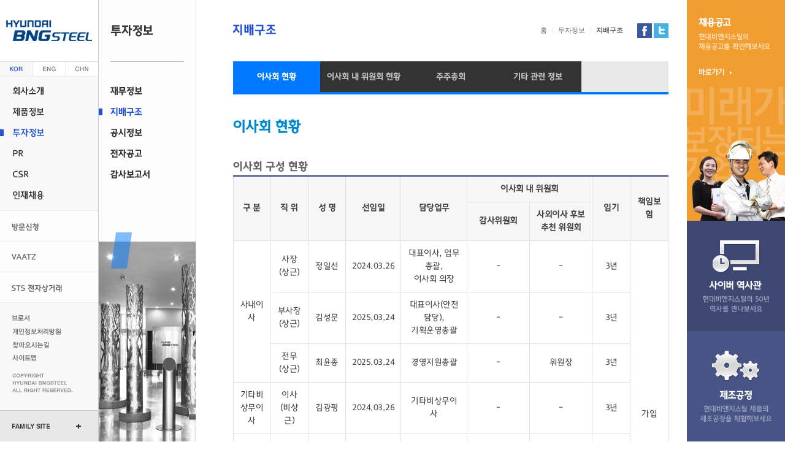

--- FILE ---
content_type: text/html;charset=utf-8
request_url: https://www.bngsteel.com/kr/invest/structure.jsp
body_size: 53676
content:




<!DOCTYPE html>
<html>

<head>
	

<meta charset="utf-8">
<meta http-equiv="X-UA-Compatible" content="IE=Edge">
<meta property="og:type" content="website" />
<meta property="og:title" content="현대비앤지스틸에 오신 것을 환영합니다" />
<meta property="og:description" content="현대비앤지스틸 - 재무정보 - 지배구조" />
<meta property="og:image" content="http://www.bngsteel.com/kr/images/gnb/logo_200.png" />
<meta property="twitter:title" content="현대비앤지스틸에 오신 것을 환영합니다" />
<meta property="twitter:domain" content="bngsteel.com" />
<meta property="twitter:description" content="현대비앤지스틸 - 재무정보 - 지배구조" />
<meta property="twitter:image:src" content="http://www.bngsteel.com/kr/images/gnb/logo_200.png" />
<title>HYUNDAI BNG STEEL</title>
<script>
document.createElement('header');
document.createElement('nav');
document.createElement('article');
document.createElement('section');
document.createElement('aside');
document.createElement('footer');
var _main = false;
</script>
<!--[if lte ie 9]>
<link href="/kr/common/css/ie8.css?v=0120" type="text/css" rel="stylesheet" />
<![endif]-->
<link href="/kr/common/css/bng.css" type="text/css" rel="stylesheet" />
<script src="/kr/common/js/jquery.js"></script>
<script src="/kr/common/js/jquery.easing.js"></script>
<script src="/kr/common/js/jquery.cookie.js"></script>
<script src="/kr/common/js/cyberEx.js"></script>
<script src="/kr/common/js/script.js"></script>
    
</head>

<body>

	<a href="#contents" class="accessibilityWrap">내용 바로가기</a>

	
<header>
	<h1><a href="/kr/" title="현대 비앤지스틸">현대 비앤지스틸</a></h1>
	<ul>
		<li class="kor on"><a href="/kr/home.jsp" title="한글 홈페이지 보기">한글</a></li>
		<li class="eng"><a href="/en/home.jsp" title="영문 홈페이지 보기">영문 (english)</a></li>
		<li class="cn"><a href="/cn/home.jsp" title="중문 홈페이지 보기">중문 (china)</a></li>
	</ul>
</header>
<script>
	var fullUrl;
	if (document.location.protocol == 'http:') {
		fullUrl = document.location.href.replace('http:', 'https:');				
	    window.location.href(fullUrl);	
	}	
</script>

	<div class="lnbBg sub3"></div>

	

<script>
$.cookie('crrurl', '/kr/invest/structure.jsp', {expires:1,domain:'', path:'/', secure:0});
</script>
<nav>
	<ul>
		<li class="gnbHeader1"><a href="#" class="gnb">회사소개</a>
		<ul class="lnbMenu1 lnb">
			<li class="first"><h2>회사소개</h2></li>
			<li class="lnbMenuEl1"><a href="/kr/company/info/intro.jsp" class="lnb">회사정보</a>
			<ul class="snbMenu1_1 snb">
				<li class="snbMenuEl1"><a href="/kr/company/info/intro.jsp">소개</a></li>
				<li class="snbMenuEl2"><a href="/kr/company/info/ci.jsp">CI</a></li>
				<li class="snbMenuEl3"><a href="/kr/company/info/vision.jsp">회사비전</a></li>
			</ul>
			</li>
			<li class="lnbMenuEl2"><a href="/kr/company/ceo.jsp" class="lnb">CEO</a></li>
			<li class="lnbMenuEl3"><a href="/kr/company/history.jsp" class="lnb">회사연혁</a></li>
			
			<li class="lnbMenuEl4"><a href="/kr/company/establishment/guide1.jsp" class="lnb">사업장안내</a>
			<ul class="snbMenu1_4 snb">
				<li class="snbMenuEl1"><a href="/kr/company/establishment/guide1.jsp">STS</a></li>
				<li class="snbMenuEl2"><a href="/kr/company/establishment/guide2.jsp">자동차부품</a></li>
				<li class="snbMenuEl3"><a href="/kr/company/establishment/guide3.jsp">영업망</a></li>
			</ul>
			</li>
		</ul>
		</li>
		<li class="gnbHeader2"><a href="#" class="gnb">제품정보</a>
		<ul class="lnbMenu2 lnb">
			<li class="first"><h2>제품정보</h2></li>
			<li class="lnbMenuEl1"><a href="/kr/product/steel/stainlesssteel.jsp" class="lnb">스테인리스제품</a>
			<ul class="snbMenu2_1 snb">
				<li class="snbMenuEl1"><a href="/kr/product/steel/stainlesssteel.jsp">스테인리스강이란</a></li>
				<li class="snbMenuEl2"><a href="/kr/product/steel/production.jsp">생산범위</a></li>
				<li class="snbMenuEl3"><a href="/kr/product/steel/productgroup.jsp">제품분류</a></li>
				<li class="snbMenuEl4"><a href="/kr/product/steel/mechanical.jsp">기계적성질</a></li>
				<li class="snbMenuEl5"><a href="/kr/product/steel/corrosion.jsp">내식성</a></li>
				<li class="snbMenuEl6"><a href="/kr/product/steel/use.jsp">용도</a></li>
				<li class="snbMenuEl7"><a href="/kr/product/steel/surface.jsp">표면마무리</a></li>
				<li class="snbMenuEl8"><a href="/kr/product/steel/packing.jsp">포장</a></li>
				<li class="snbMenuEl9"><a href="#">제조공정</a></li>
			</ul>
			</li>
			<li class="lnbMenuEl2"><a href="/kr/product/car/outline.jsp" class="lnb">자동차부품</a>
			<ul class="snbMenu2_2 snb">
				<li class="snbMenuEl1"><a href="/kr/product/car/outline.jsp">개요</a></li>
				<li class="snbMenuEl5"><a href="/kr/product/car/productinfo.jsp">제품정보</a></li>
			</ul>
			</li>
			<li class="lnbMenuEl3"><a href="/kr/product/rnd/strategy.jsp" class="lnb">R&D</a>
			<ul class="snbMenu2_3 snb">
				<li class="snbMenuEl1"><a href="/kr/product/rnd/strategy.jsp">R&D전략</a></li>
				<li class="snbMenuEl2"><a href="/kr/product/rnd/laboratory.jsp">연구소현황</a></li>
				<li class="snbMenuEl3"><a href="/kr/product/rnd/fieldstudy.jsp">연구분야</a></li>
				<li class="snbMenuEl4"><a href="/kr/product/rnd/record.jsp">연구실적</a></li>
			</ul>
			</li>
			<li class="lnbMenuEl4"><a href="/kr/product/buy/network.jsp" class="lnb">제품구매</a>
			<ul class="snbMenu2_4 snb">
				<li class="snbMenuEl1"><a href="/kr/product/buy/network.jsp">영업망</a></li>
				<li class="snbMenuEl3"><a href="/kr/product/buy/certification.jsp">인증</a></li>
				<li class="snbMenuEl4"><a href="/kr/product/buy/useguide.jsp">사용안내</a></li>
			</ul>
			</li>
		</ul>
		</li>
		<li class="gnbHeader3 on"><a href="#" class="gnb">투자정보</a>
		<ul class="lnbMenu3 lnb">
			<li class="first"><h2>투자정보</h2></li>
			<li class="lnbMenuEl1"><a href="/kr/invest/finance.jsp" class="lnb">재무정보</a></li>
			<!--li class="lnbMenuEl2"><a href="/kr/invest/stock.jsp" class="lnb">주가정보</a></li-->
			<li class="lnbMenuEl2 on"><a href="/kr/invest/structure.jsp" class="lnb">지배구조</a></li>
			<li class="lnbMenuEl3"><a href="/kr/invest/disclosure.jsp" class="lnb">공시정보</a></li>
			<li class="lnbMenuEl4"><a href="/kr/invest/ir_disclosure.jsp" class="lnb">전자공고</a></li>
			<li class="lnbMenuEl5"><a href="/kr/invest/auditReports.jsp" class="lnb">감사보고서</a></li>
		</ul>
		</li>
		<li class="gnbHeader4"><a href="#" class="gnb">PR</a>
		<ul class="lnbMenu4 lnb">
			<li class="first"><h2>PR</h2></li>
			<li class="lnbMenuEl1"><a href="/kr/bbs/list.jsp?bbsdiv=3" class="lnb">뉴스센터</a></li>
			<li class="lnbMenuEl2"><a href="#" class="lnb">사이버역사관</a></li>
			<li class="lnbMenuEl3"><a href="/kr/pr/video.jsp" class="lnb">홍보동영상</a></li>
			<li class="lnbMenuEl4"><a href="/kr/pr/gallery.jsp" class="lnb">광고갤러리</a></li>
			<li class="lnbMenuEl5"><a href="/kr/pr/plaza.jsp" class="lnb">BNG광장</a></li>
			<li class="lnbMenuEl6"><a href="/kr/pr/brochure.jsp" class="lnb">브로셔</a></li>
		</ul>
		</li>
		<li class="gnbHeader5"><a href="#" class="gnb">CSR</a>
		<ul class="lnbMenu5 lnb">
			<li class="first"><h2>CSR</h2></li>
			<li class="lnbMenuEl1"><a onclick="window.open('about:blank').location.href='/kr/pds/file/pdf/Sustainability_Report.pdf'" class="lnb">지속가능경영보고서</a></li>
			<li class="lnbMenuEl2"><a href="/kr/csr/social/direction.jsp" class="lnb">사회공헌</a>
			<!--<li class="lnbMenuEl1"><a href="/kr/bbs/list.jsp?bbsdiv=4" class="lnb">사회공헌</a> -->
				<ul class="snbMenu5_3 snb">		
					<li class="snbMenuEl1"><a href="/kr/csr/social/direction.jsp">사회공헌 방향</a></li>
					<li class="snbMenuEl2"><a href="/kr/csr/social/activity.jsp">주요 활동</a></li>
					<li class="snbMenuEl3"><a href="/kr/bbs/list.jsp?bbsdiv=4">사회공헌 뉴스</a></li>	
				</ul>
			</li>
			<li class="lnbMenuEl3"><a href="/kr/csr/ethics/management.jsp" class="lnb">윤리경영</a>
			<ul class="snbMenu5_1 snb">		
			   	<li class="snbMenuEl5"><a href="/kr/pds/file/pdf/ethics2020.pdf" target="_blank">윤리헌장</a></li>
				<li class="snbMenuEl1"><a href="/kr/csr/ethics/management.jsp">윤리경영의이해</a></li>
				<li class="snbMenuEl2"><a href="/kr/csr/ethics/responsibility.jsp">사회책임헌장</a></li>
				<li class="snbMenuEl3"><a href="/kr/csr/ethics/purchase.jsp">구매윤리규정</a></li>	
			</ul>
			</li>
			<li class="lnbMenuEl4"><a href="/kr/csr/fair/cp.jsp" class="lnb">공정거래</a>
			<ul class="snbMenu5_2 snb">
				<li class="snbMenuEl3"><a href="/kr/csr/fair/declaration.jsp">자율준수선언문</a></li>
				<li class="snbMenuEl1"><a href="/kr/csr/fair/cp.jsp">CP의이해</a></li>
				<li class="snbMenuEl6"><a href="/kr/csr/fair/principle.jsp">CP원칙 및 지침</a></li>
				<li class="snbMenuEl2"><a href="/kr/csr/fair/organization.jsp">CP조직도</a></li>
				<li class="snbMenuEl4"><a href="/kr/csr/fair/manual.jsp">자율준수편람</a></li>
				<li class="snbMenuEl5"><a href="/kr/csr/fair/sinmungo.jsp">사이버신문고</a></li>
			</ul>
			</li>
			<li class="lnbMenuEl5"><a href="/kr/csr/environment/environment.jsp" class="lnb">환경경영</a>
			<ul class="snbMenu5_4 snb">
				<li class="snbMenuEl1"><a href="/kr/pds/file/pdf/[현대비앤지스틸] 환경경영 정책.pdf" target="_blank">환경경영정책</a></li>
				<li class="snbMenuEl2"><a href="/kr/csr/environment/environment.jsp">환경경영방침</a></li>
				<li class="snbMenuEl3"><a href="/kr/csr/environment/status.jsp">환경경영현황</a></li> <!-- 2021-06-17 수정 -->
				<!-- <li class="snbMenuEl2"><a href="/kr/csr/environment/chemistry.jsp">화학물질관리</a></li>
				<li class="snbMenuEl3"><a href="/kr/csr/environment/waste.jsp">폐기물관리</a></li> 2021-06-11 삭제 -->
			</ul>
			
			</li>
			<li class="lnbMenuEl7"><a href="/kr/csr/safety/safety.jsp" class="lnb">안전경영</a></li>
			
			<li class="lnbMenuEl6"><a href="/kr/csr/humanright/humanright.jsp" class="lnb">인권경영</a>
			</li>
			
			<li class="lnbMenuEl8"><a href="/kr/csr/shared/supply_chain.jsp" class="lnb">동반성장</a>
			</li>
			
		</ul>
		</li>
		<li class="gnbHeader6"><a href="#" class="gnb">인재채용</a>
		<ul class="lnbMenu6 lnb">
			<li class="first"><h2>인재채용</h2></li>
			<li class="lnbMenuEl1"><a href="/kr/recruit/talented.jsp" class="lnb">인재상</a></li>
			<li class="lnbMenuEl2""><a href="/kr/recruit/personnel/position.jsp" class="lnb">인사제도</a>
			<ul class="snbMenu6_1 snb">
				<li class="snbMenuEl1"><a href="/kr/recruit/personnel/position.jsp">직급체계</a></li>
				<li class="snbMenuEl2"><a href="/kr/recruit/personnel/evaluation.jsp">평가제도</a></li>
				<li class="snbMenuEl5"><a href="/kr/recruit/personnel/education.jsp">교육제도</a></li>
				<li class="snbMenuEl3"><a href="/kr/recruit/personnel/compensation.jsp">보상제도</a></li>
				<li class="snbMenuEl4"><a href="/kr/recruit/personnel/welfare.jsp">복리후생</a></li>
				<li class="snbMenuEl6"><a href="/kr/recruit/personnel/respect.jsp">인재존중</a></li>
			</ul>
			</li>
			<li class="lnbMenuEl3"><a href="/kr/recruit/duty.jsp" class="lnb">직무소개</a></li>
			<li class="lnbMenuEl4"><a href="/kr/recruit/recruitment.jsp" class="lnb">채용안내</a></li>
			<li class="lnbMenuEl5"><a href="/kr/recruit/list.jsp" class="lnb">채용공고</a></li>
		</ul>
		</li>
		<li>
		<ul class="lnbMenu7 lnb">
			<li class="first"><h2>개인정보보호방침</h2></li>
		</ul>
		</li>
		<li>
		<ul class="lnbMenu8 lnb">
			<li class="first"><h2>사이트맵</h2></li>
		</ul>
		</li>
	</ul>
</nav>


	<a name="contents"></a>
	<article class="sub">
		<h3 class="title"><img src="/kr/images/title/title_3_7.png" alt="지배구조" /></h3>
		<div class="navi">
			홈 <span class="sp">|</span> 투자정보 <span class="sp">|</span> <strong>지배구조</strong>
			<a href="#" onclick="executeFacebookURLLink('현대비앤지스틸에 오신 것을 환영합니다','현대비앤지스틸 - 재무정보 - 지배구조','');" class="naviFb">현대비앤지스틸 페이스북 가기</a>
			<a href="#" onclick="executeTweetURLLink('현대비앤지스틸에 오신 것을 환영합니다','현대비앤지스틸 - 재무정보 - 지배구조');" class="naviTw">현대비앤지스틸 트위터 가기</a>
		</div>

		<div class="tabSub">
			<ul class="contentsTab" id="structureTab">
                <li class="tab1 on"><a href="#structure1"><div class="sh" style="font-size:14px;color:white;height: 50px;display: flex;justify-content: center;align-items: center;">이사회 현황</div></a></a></li>
                <li class="tab2"><a href="#structure2"><div class="sh" style="font-size:14px;color:white;height: 50px;display: flex;justify-content: center;align-items: center;">이사회 내 위원회 현황</div></a></li>
				<li class="tab3"><a href="#structure3"><div class="sh" style="font-size:14px;color:white;height: 50px;display: flex;justify-content: center;align-items: center;">주주총회</div></a></a></li>
                <li class="tab4"><a href="#structure4"><div class="sh" style="font-size:14px;color:white;height: 50px;display: flex;justify-content: center;align-items: center;">기타 관련 정보</div></a></a></li>
			</ul>

			<!-- 이사회 구성현황 -->
			<a name="structure1"></a>
			<div class="structureInfo" id="structure1">
				<div class="wrapSub">
					 <h4><img src="/kr/images/invest/str-title1.png" alt="이사회 현황"></h4> 

					<!-- 이사회 구성현황 -->
					<div class="financeInfo">

						<!-- <p class="subtitle-str"><img src="/kr/images/invest/str-subtitle-6.png" alt="이사회 구성현황"></p> -->
						<p class="sh" style="font-size:18px;">이사회 구성 현황</p>
						<!-- 2022-07-18 수정 -->
                        <table summary="이사회 구성현황" class="specTab">
                            <caption>이사회 구성현황</caption>
                            <colgroup>
                                <col width="9%" />
                                <col width="9%" />
                                <col width="9%" />
                                <col width="9%" />
                                <col width="16%" />
                                <col width="15%" />
                                <col width="15%" />
                                <col width="9%" />
                                <col width="9%" />
                            </colgroup>
                            <thead>
                                <tr>
                                    <th rowspan="2">구 분</th>
                                    <th rowspan="2">직 위</th>
                                    <th rowspan="2">성 명</th>
                                    <th rowspan="2">선임일</th>
                                    <th rowspan="2">담당업무</th>
									<th colspan="2">이사회 내 위원회</th>
                                    <th rowspan="2">임기</th>
                                    <th rowspan="2">책임보험</th>
                                </tr>
                                <tr>
                                    <th>감사위원회</th>
									<th>사외이사 후보 추천 위원회</th>
                                </tr>
                            </thead>
                            <tbody>
                                <tr>
                                    <td rowspan="3">사내이사</td>
                                    <td>사장 (상근)</td>
                                    <td>정일선</td>
                                    <td>2024.03.26</td>
                                    <td>대표이사, 업무 총괄, <br />이사회 의장</td> <!-- 2022-07-28 수정 -->
									<td>-</td>
									<td>-</td>
                                    <td>3년</td>
                                    <td rowspan="7" style="border-bottom: 1px solid #B6B6B8;">가입</td>
                                </tr>
                                <tr>
                                    <td>부사장 (상근)</td>
                                    <td>김성문</td>
                                    <td>2025.03.24</td>
                                    <td>대표이사(안전담당), <br />기획운영총괄</td>
									<td>-</td>
									<td>-</td>
									<td>3년</td>
                                </tr>
                                <tr>
                                    <td>전무 (상근)</td>
                                    <td>최윤종</td>
                                    <td>2025.03.24</td>
                                    <td>경영지원총괄</td>
                                    <td>-</td>
									<td>위원장</td>
									<td>3년</td>
                                </tr>
                                <tr>
                                    <td>기타비상무이사</td>
                                    <td>이사(비상근)</td>
                                    <td>김광평</td>
                                    <td>2024.03.26</td>
                                    <td>기타비상무이사</td>
									<td>-</td>
									<td>-</td>
                                    <td>3년</td>
                                </tr>
                                <tr>
                                    <td rowspan="3" style="border-bottom: 1px solid #B6B6B8;">사외이사</td>
                                    <td>이사(비상근)</td>
                                    <td>윤대은</td>
                                    <td>2024.03.26</td>
                                    <td>사외이사</td>
									<td>위원장</td>
									<td>위원</td>
                                    <td>3년</td>
                                </tr>
                                <tr>
                                    <td>이사(비상근)</td>
                                    <td>이우영</td>
                                    <td>2025.03.24</td>
									<td>선임사외이사</td>
									<td>위원</td>
									<td>-</td>
                                    <td>3년</td>
                                </tr>
                                <tr>
                                    <td>이사(비상근)</td>
                                    <td>전상오</td>
                                    <td>2025.03.24</td>
                                    <td>사외이사</td>
									<td>위원</td>
									<td>위원</td>
                                    <td>3년</td>
                                </tr>
                            </tbody>
                        </table>
						<!-- // 2022-07-18 수정 -->
					</div>

					<!-- 이사회 운영현황 -->
					<div class="financeInfo">

						<p class="subtitle-str"><img src="/kr/images/invest/str-subtitle-7.png" alt="이사회 운영현황"></p>
						<p class="subtitle-str">
							<img src="/kr/images/invest/str-subtitle-7-1.png" alt="당사 이사회규정에 의거 정기이사회를 분기별 개최하며 필요시 임시이사회를 개최하고 있습니다." usemap="#str1">
							<map name="str1">									
								<area shape="rect" coords="115,19,196,36" href="https://dart.fss.or.kr/dsaf001/main.do?rcpNo=20250321001499" target="_blank">
							</map>
						</p>
						</br>
						<p class="subtitle-str" style=" font-size:17px; font-weight:bold; font-family:Hyundai Harmony L; color:#343434; padding:0px 0px 7px;">
							기업지배구조 헌장
						</p>
						<p class="sh_desc" style="font-family: 'Hyundai Harmony L'; font-weight:bold; color:#666; font-size:17px; line-height:1.2;">
							<font color="#0088CE">▪</font> 당사는 독립적인 이사회의 감독 아래 건전한 지배구조를 확립하고자 2023년 기업지배구조 헌장을 제정하였습니다.</br>&nbsp;
							     자세한 사항은 <a href="/kr/pds/download.jsp?filenm=bng_corporate.pdf" style="font-weight:bold; color:#0088CE;">링크를 참고</a> 하시기 바랍니다.
						</p>
						<div class="strc-blankBox"></div>
					</div>

				</div>
			</div>

			<!-- 위원회 현황 -->
			<a name="structure2"></a>
			<div class="structureInfo none" id="structure2">
				<div class="wrapSub">
					<!-- <h4><img src="/kr/images/invest/str-title2.png" alt="이사회 내 위원회"></h4> -->
					<h4 class="sh sh_tit">이사회 내 위원회 현황</h4>
					<div class="financeInfo">

						<!-- 2025-03-26 수정 -->
                        <!-- <p class="subtitle-str"><img src="/kr/images/invest/str-subtitle-1.png" alt="이사회 내 위원회 구성"></p> -->
                        <h4 class="sh" style="font-size:18px;">이사회 내 위원회 구성</h4>
                        
                        <table summary="이사회 내 위원회 구성" class="specTab">
                            <caption>이사회 내 위원회 구성</caption>
                            <colgroup>
                                <col width="10%" />
                                <col width="45%" />
                                 <col width="45%" />
                            </colgroup>
                            <thead>
                                <tr>
                                    <th>구 분</th>
                                    <th>감사위원회</th>
                                    <th>사외이사후보추천위원회</th>
                                </tr>
                            </thead>
                            <tbody>
                                <tr>
                                    <td>목 적</td>
                                    <td class="txt_l">회사의 회계와 업무감사</td>
                                    <td class="txt_l">사외이사 후보추천 </td>
                                </tr>
                                <tr>
                                    <td>권 한</td>
                                    <td class="txt_l">
                                        ① 이사의 직무 집행 감사<br />
                                        ② 이사에 대하여 영업에 관한 보고요구 및 회사의 업무와 재산상태 조사 가능 <br />
										③ 외부감사인 선임
                                    </td>
                                    <td class="txt_l">사외이사 선임을 위한 주주총회에 사외의사 후보 추천</td>
                                </tr>
                                <tr>
                                    <td>구 성</td>
                                    <!-- 2022-07-25 수정 -->
                                    <td class="txt_l">
                                     	윤대은 사외이사 (2024.03~2027.03, 위원장 및 재무·회계 전문가) 現 파로스자산운용 대표이사<br />
										이우영 사외이사 (2025.03~2028.03) 現 연세대학교 신소재 공학과 언더우드 특훈교수<br />
										전상오 사외이사 (2025.03~2028.03) 現 법무법인 화우 변호사
                                    </td>
                                                                  <td class="txt_l">
                                     	최윤종 사외이사 (2025.03~2028.03) 위원장<br />
										윤대은 사외이사 (2024.03~2027.03) 現 파로스자산운용 대표이사<br />
										전상오 사외이사 (2025.03~2028.03) 現 법무법인 화우 변호사
                                    </td>
									<!-- // 2022-07-25 수정 -->
                                </tr>
                                <tr>
                                    <td>지원조직</td>
                                    <td class="txt_l">
                                        조직명 : 회계팀 (3명) 및 경영분석팀 (3명) <br />
										주요 활동 내역 <br />
										- 회계팀 : 회계, 재무, 세무 <br />
										- 경영분석팀 : 내부회계관리제도 운영지원
                                    </td>
                                    <td class="txt_l">
                                        조직명 : 재정팀 (3명)<br />
										- 사외이사후보추천위원회 운영지원 <br />
                                    </td>
                                </tr>
                            </tbody>
                        </table>
						<!-- // 2022-07-18 수정 -->
					</div>

					<!-- 감사위원회 운영 현황 -->
					<div class="financeInfo">
						<!-- 2025-03-26 수정 -->
                        <!-- <p class="subtitle-str"><img src="/kr/images/invest/str-subtitle-2.png" alt="감사위원회 운영 현황"></p> -->
                        <h4 class="sh" style="font-size:18px;">이사회 내 위원회 운영 현황</h4>
                        <!-- 2025-03-26 수정 -->
                        <table summary="감사위원회 운영 현황" class="specTab">
							<caption>감사위원회 운영 현황"</caption>
							<!-- <colgroup>
								<col width="10%">
								<col width="15%">
								<col width="20%">
								<col width="35%">
								<col width="10%">
								<col width="10%">
							</colgroup> -->
							<thead>
								<tr>
									<th rowspan="2">구분</th>
									<th rowspan="2">구성원 (참석률)</th>
									<th rowspan="2">개최일자</th>
									<th rowspan="2">의안내용</th>
									<th colspan="3">사외이사</th>
									<th rowspan="2">가결여부</th>
									<th rowspan="2">반대의견 등</th>
								</tr>
								<tr>
									<th>참석</th>
									<th>불참</th>
									<th>반대</th>
								</tr>
							</thead>
							<tbody>
								<tr>
									<td rowspan="8">감사위원회</td>
									<td rowspan="2">
										조효승, 이우영, 전상오 <br />
										(전원  100%) 
									</td>
									<td>2024.02.02</td>
									<td class="txt_l">- 내부회계관리제도 운영실태보고</td>
									<td>3</td>
									<td></td>
									<td></td>
									<td>-</td>
									<td>-</td>
								</tr>
								<tr>
									<td>2024.02.20</td>
									<td class="txt_l">- 내부회계관리제도 운영실태 평가보고서 승인의 건</td>
									<td>3</td>
									<td></td>
									<td></td>
									<td>가결</td>
									<td>-</td>
								</tr>
								<tr>
									<td rowspan="6">
										윤대은, 이우영, 전상오 <br />
										(전원  100%) 
									</td>
									<td>2024.03.26</td>
									<td class="txt_l">- 감사위원회 대표 선임의 건</td>
									<td>3</td>
									<td></td>
									<td></td>
									<td>가결</td>
									<td>-</td>
								</tr>
								<tr>
									<td rowspan="3">2024.05.02</td>
									<td class="txt_l">- 2024년 1/4분기 사업실적 보고 </td>
									<td>3</td>
									<td></td>
									<td></td>
									<td>-</td>
									<td>-</td>
								</tr>
								<tr>
									<td class="txt_l"> - 2024년 내부회계관리제도 운영계획 보고</td>
									<td>3</td>
									<td></td>
									<td></td>
									<td>-</td>
									<td>-</td>
								</tr>
								<tr>
									<td class="txt_l">- 2024년 2/4분기 사업실적 보고</td>
									<td>3</td>
									<td></td>
									<td></td>
									<td>-</td>
									<td>-</td>
								</tr>
								<tr>
									<td>2024.07.31</td>
									<td class="txt_l">- 2024년 3/4분기 사업실적 보고</td>
									<td>3</td>
									<td></td>
									<td></td>
									<td>-</td>
									<td>-</td>
								</tr>
								<tr>
									<td>2024.12.27</td>
									<td class="txt_l">- 내부회계관리규정 개정(안) 승인의 건</td>
									<td>3</td>
									<td></td>
									<td></td>
									<td>가결</td>
									<td>-</td>
								</tr>
								<tr>
								<td rowspan="2">사외이사후보추천위원회</td>
									<td>
										지재구, 윤대은, 전상오 <br />
										(전원  100%) 
									</td>
									<td>2024.02.20</td>
									<td class="txt_l">- 사외이사 후보 추천의 건</td>
									<td>2</td>
									<td></td>
									<td></td>
									<td>가결</td>
									<td>-</td>
								</tr>
								<tr>
									<td>
										최윤종, 윤대은, 전상오 <br />
										(전원  100%) 
									</td>
									<td>2025.03.24</td>
									<td class="txt_l">- 사외이사 후보추천위원회 위원장 선임의 건</td>
									<td>2</td>
									<td></td>
									<td></td>
									<td>가결</td>
									<td>-</td>
								</tr>
								
							</tbody>
						</table>
						<!-- // 2022-07-18, 2022-07-25, 2023-06-22 수정 -->
					</div>
				</div>
			</div>

			<!-- 2021-06-10 추가 -->
			<!-- 주주총회 -->
			<a name="structure3"></a>
			<div class="structureInfo none" id="structure3">
				<div class="wrapSub">
					<h4 class="sh sh_tit">주주총회</h4>
					<!-- 2022-07-18 수정 -->
					<div class="financeInfo">
						<p class="subtitle-str">
							<!-- <img src="/kr/images/invest/str-subtitle-10.png" alt="제 58기 정기주주총회"> -->
							<h4 class="sh" style="font-size:18px;">제59기 정기주주총회</h4>
						</p>
						<p class="sh_desc">
							· 일시: 2025년 3월 24일 (월) 10:00 <br />
							· 장소: 경상남도 창원시 성산구 적현로 124 현대비앤지스틸 ㈜ 본사 강당
						</p>
					</div>
					<!-- 의결권 행사 현황 -->
					<div class="financeInfo">
						<p class="subtitle-str">
							<img src="/kr/images/invest/str-subtitle-6.png" alt="의결권 행사 현황">	
                        </p>
                        <p  class="floatR mgt20">(단위:주)</p>
                        <table summary="의결권 행사 현황" class="specTab shareholder">
                            <caption>의결권 행사 현황</caption>
                            <colgroup>
                                <col width="20%" />
                                <col width="20%" />
                                <col width="20%" />
                                <col width="20%" />
                                <col width="20%" />
                            </colgroup>
                            <thead>
                                <tr>
                                    <th rowspan="2">발행주식총수</th>
                                    <th rowspan="2">의결권있는 주식수</th>
                                    <th rowspan="2">참석주식수</th>
                                    <th colspan="2">　</th>
                                </tr>
								<tr>
                                    <th>대주주 및 특수관계인</th>
                                    <th>기타</th>
                                </tr>
                            </thead>
                            <tbody>
								<tr>
                                    <td class="ta_r">15,188,663</td>
                                    <td class="ta_r">15,188,663</td>
                                    <td class="ta_r">7,215,674</td>
                                    <td class="ta_r">6,934,716</td>
                                    <td class="ta_r">280,958</td>
                                </tr>
                            </tbody>
                        </table>
					</div>

					<!-- 안건별 찬반 현황 -->
					<div class="financeInfo">
						<p class="subtitle-str">
							<img src="/kr/images/invest/str-subtitle-7.png" alt="안건별 찬반 현황">
                        </p>
                        <table summary="안건별 찬반 현황" class="specTab">
                            <caption>의결권 찬반 현황</caption>
                            <colgroup>
                                <col width="30%" />
                                <col width="25%" />
                                <col width="25%" />
                                <col width="20%" />
                            </colgroup>
                            <thead>
                                <tr>
									<th rowspan="2">구분</th>
                                    <th colspan="2">전체 참석주식수 대비 비율</th>
                                    <th rowspan="2">비고</th>
                                </tr>
								<tr>
                                    <th>찬성</th>
                                    <th>반대(기권포함)</th>
                                </tr>
                            </thead>
                            <tbody>
								<tr>
                                    <td>1호 : 제59기 재무제표 승인</td>
                                    <td class="ta_r">99.46%</td>
                                    <td class="ta_r">0.54%</td>
                                    <td>원안대로 가결</td>
                                </tr>
								<tr>
                                    <td>2-1호 : 이사 선임 (사내이사 김성문)</td>
                                    <td class="ta_r">99.43%</td>
                                    <td class="ta_r">0.57%</td>
                                    <td>원안대로 가결</td>
                                </tr>
								<tr>
                                    <td>2-2호 : 이사 선임 (사내이사 최윤종)</td>
                                    <td class="ta_r">99.43%</td>
                                    <td class="ta_r">0.57%</td>
                                    <td>원안대로 가결</td>
                                </tr>
                                <tr>
                                    <td>2-3호 : 이사 선임 (사외이사 이우영)</td>
                                    <td class="ta_r">99.43%</td>
                                    <td class="ta_r">0.57%</td>
                                    <td>원안대로 가결</td>
                                </tr>
								<tr>
                                    <td>3호 :감사위원회 위원이 되는 이사 선임의 건 (전상오)</td>
                                    <td class="ta_r">97.20%</td>
                                    <td class="ta_r">2.80%</td>
                                    <td>원안대로 가결</td>
                                </tr>
								<tr>
                                    <td>4호 : 감사위원회 위원 선임의 건 (이우영)</td>
                                    <td class="ta_r">97.20%</td>
                                    <td class="ta_r">2.80%</td>
                                    <td>원안대로 가결</td>
                                </tr>
                                <tr>
                                    <td>5-1호 : 이사보수한도 승인의 건(50억원)</td>
                                    <td class="ta_r">98.29%</td>
                                    <td class="ta_r">1.71%</td>
                                    <td>원안대로 가결</td>
                                </tr>
                                 <tr>
                                    <td>5-2호 : 임원 퇴임위로금 규정 개정의 건</td>
                                    <td class="ta_r">96.44%</td>
                                    <td class="ta_r">3.56%</td>
                                    <td>원안대로 가결</td>
                                </tr>
                            </tbody>
                        </table>
					</div>
					<!-- // 2022-07-18 수정 , 2023-06-22 수정-->
					<div class="financeInfo">
						<p class="subtitle-str" style="font-size:16px; font-weight:bold; font-family:sans-serif; color:#000000;">
							주주제안 및 소수주주의 권리
						</p>
						<p class="sh_desc">
							▪ 당사는 정기 주주총회와 관련하여 다음의 권리들을 보장하고 있습니다.
						</p>
					</div>
					<div class="financeInfo">
						<p class="subtitle-str" style="font-size:16px; font-weight:bold; font-family:sans-serif; color:#000000;">
							주주총회 소집권
						</p>
						<p class="sh_desc">
							▪ 상법 제542조의 6에 따라, 6개월 전부터 계속하여 의결권 없는 주식을 제외한 발행주식총수의 1.5% 이상에 해당하는 주식을 보유한 주주는 임시주주총회소집을 청구할 수 있습니다.
						</p>
					</div>
					<div class="financeInfo">
						<p class="subtitle-str" style="font-size:16px; font-weight:bold; font-family:sans-serif; color:#000000;">
							주주제안권 
						</p>
						<p class="sh_desc">
							▪ 상법 제542조의 6에 따라, 6개월 전부터 계속하여 의결권 없는 주식을 제외한 발행주식총수의 0.5% 이상에 해당하는 주식을 보유한 주주는 </br>&nbsp;
							   직전 연도 정기주주총회일의 6주 전까지 서면 또는 전자문서로 일정한 사항을 주주총회 목적사항으로 제안할 수 있습니다. </br>&nbsp;
							   이사회는 주주제안의 내용이 법령 또는 정관을 위반하거나 상법 시행령 제12조에서 정하는 주주제안 거부 사유에 해당하는 경우를 제외하고는, </br>&nbsp;
							   이를 주주총회의 목적사항으로 하여 주주총회 소집통지서에 해당 의안을 명시하여 기재합니다. </br>&nbsp;
							   주주제안자의 청구가 있는 때에는 해당 의안의 주요내용도 소집통지서에 기재되며, 주주총회에서 당해 의안을 설명할 기회가 제공됩니다. </br>&nbsp;
							   주주제안의 처리업무는 재정팀에서 담당하고 있으며, 주주제안이 접수되면 주주여부 확인, 제안 안건에 대한 법률검토를 거쳐서 서면 또는 전자문서로 접수 확인 안내를 하고 있습니다.
						</p>
					</div>
				</div>
			</div>
			<!-- // 2021-06-10 추가 -->			

			<!-- 기타 관련 정보 -->
			<a name="structure4"></a>
			<div class="structureInfo none" id="structure4">
				<div class="wrapSub">
					<h4><img src="/kr/images/invest/str-title3.png" alt="기타 관련 정보"></h4>
					<!-- 2022-07-18 수정 -->
                    <div class="financeInfo">
                        <p class="subtitle-str">
							<img src="/kr/images/invest/str-subtitle-3.png" alt="외부감사인 현황">
                        </p>
                        <table summary="외부감사인 현황" class="specTab">
                            <caption>외부감사인 현황</caption>
                            <colgroup>
                                <col width="20%" />
                                <col width="20%" />
                                <col width="20%" />
                                <col width="20%" />
                                <col width="20%" />
                            </colgroup>
                            <thead>
                                <tr>
                                    <th>사업연도</th>
                                    <th>감사인</th>
                                    <th>감사의견</th>
                                    <th>보수</th>
                                    <th>소요시간</th>
                                </tr>
                            </thead>
                            <tbody>
                            	<tr>
                                    <td>제59기 (2024년도)</td>
                                    <td>삼일회계법인</td>
                                    <td>적 정</td>
                                    <td>300백만원 / 년</td>
                                    <td>2,550시간</td>
                                </tr>
                            	<tr>
                                    <td>제58기 (2023년도)</td>
                                    <td>삼일회계법인</td>
                                    <td>적 정</td>
                                    <td>300백만원 / 년</td>
                                    <td>2,623시간</td>
                                </tr>
                                <tr>
                                    <td>제57기 (2022년도)</td>
                                    <td>삼정회계법인</td> <!-- 2023-06-22 수정 -->
                                    <td>적 정</td>
                                    <td>449백만원 / 년</td>
                                    <td>4,086시간</td>
                                </tr>
                            </tbody>
                        </table>
                        <p class="subPoint">※ 당사는 제58기(2023년) 사업연도와 이어지는 2개 사업연도에는 삼일회계법인과 외부감사계약을 체결하였습니다.</p>
                    </div>

                    <!-- 배당현황 -->
                    <div class="financeInfo">
                        <p class="subtitle-str"><img src="/kr/images/invest/str-subtitle-4.png" alt="배당현황"></p>
                        <table summary="배당현황" class="specTab">
                            <caption>배당현황</caption>
                            <colgroup>
                                <col width="15%" />
                                <col width="15%" />
                                <col width="14%" />
                                <col width="14%" />
                                <col width="14%" />
                                <col width="14%" />
                                <col width="14%" />
                            </colgroup>
                            <thead>
                                <tr>
                                    <th colspan="2">구 분</th>
                                    <th>2024년도</th>
                                    <th>2023년도</th>
									<th>2022년도</th>
									<th>2021년도</th>
                                    <th>2020년도</th>
                                </tr>
                            </thead>
                            <tbody>
                                <tr>
                                    <td rowspan="3">배당금</td>
                                    <td>보통주(원)</td>
									<td>100</td>
                                    <td>-</td>
                                    <td>100</td>
                                    <td>100</td>
                                    <td>100</td>
                                </tr>
                                <tr>
                                    <td>우선주(원)</td>
									<td>150</td>
                                    <td>-</td>
                                    <td>150</td>
                                    <td>150</td>
                                    <td>150</td>
                                </tr>
                                <tr>
                                    <td>합계(백만원)</td>
                                    <td>1,524</td>
									<td>-</td>
                                    <td>1,524</td>
                                    <td>1,524</td>
                                    <td>1,524</td>
                                </tr>
                                <tr>
                                    <td colspan="2">배당성향 (연결기준)</td>
                                    <td>6.1</td>
                                    <td>-</td>
                                    <td>5.85</td>
									<td>2.18</td>
                                    <td>6.46</td>
                                </tr>
                                <tr>
                                    <td rowspan="2" style="border-bottom: 1px solid #B6B6B8;">시가배당률</td>
                                    <td>보통주(%)</td>
                                    <td>0.8</td>
                                    <td>-</td>
                                    <td>0.94</td>
									<td>0.58</td>
                                    <td>1.05</td>
                                </tr>
                                <tr>
                                    <td>우선주(%)</td>
                                    <td>-</td>
                                    <td>-</td>
                                    <td>0.27</td>
									<td>0.23</td>
                                    <td>0.25</td>
                                </tr>
                            </tbody>
                        </table>
                    </div>

                    <!-- ESG 평가현황 -->
                    <div class="financeInfo">
                        <p class="subtitle-str"><img src="/kr/images/invest/str-subtitle-5.png" alt="ESG 평가현황">
                        </p>
                        <table summary="ESG 평가현황" class="specTab">
                            <caption>ESG 평가현황</caption>
                            <colgroup>
                                <col width="20%" />
                                <col width="20%" />
                                <col width="20%" />
                                <col width="20%" />
                                <col width="20%" />
                            </colgroup>
                            <thead>
                                <tr>
                                    <th>구 분</th>
                                    <th>종합등급</th>
                                    <th>환경</th>
                                    <th>사회</th>
                                    <th>지배구조</th>
                                </tr>
                            </thead>
                            <tbody>
								<tr>
                                    <td>2024년도</td>
                                    <td>B+</td>
                                    <td>B+</td>
                                    <td>A</td>
                                    <td>B</td>
                                </tr>
                                <tr>
                                     <td>2023년도</td>
                                    <td>B</td>
                                    <td>A</td>
                                    <td>B+</td>
                                    <td>C</td>
                                </tr>
                                <tr>
                                    <td>2022년도</td>
                                    <td>C</td>
                                    <td>B+</td>
                                    <td>B+</td>
                                    <td>D</td>
                                </tr>
                            </tbody>
                        </table>
                    </div>
					<!-- // 2022-07-18 수정, 2023-06-22 수정 -->
					<!-- ITSM: 20240521R004-1 2024-05-27-->
					<div class="financeInfo">
                        <p class="sh" style="font-size:19px;">※ IR 문의 : 재정팀 주식담당자(02-3467-0085, wab8050@bngsteel.com)</p>
					</div>

				</div>
			</div>

		</div>


	</article>

	
 

<div class="rightWingWide">
	<ul class="rightWingBlue">
		<li class="rightWing7"><a href="/kr/recruit/list.jsp">채용 공고<br />현대비앤지스틸의 채용 정보를 확인 해보세요</a>
		<a href="/kr/recruit/list.jsp" class="btn">바로가기 ▶</a></li>
		<li class="rightWing5"><a href="#">사이버 역사관<br />현대비앤지스틸의 47년 역사를 만나 보세요</a></li>
		<li class="rightWing6"><a href="#">제조 공정<br />현대비앤지스틸 제품의 제조 공정을 체험 해보세요</a></li>
		  
		
	</ul>
</div>


<footer>
	<ul class="footerBanner">		
		<li class="footerBanner4"><a href="https://bngb2b.bngsteel.com/visit" target="_blank">방문신청</a></li>
		<li class="footerBanner1"><a href="http://www.vaatz.com/supplier/korea/" target="_blank">VAATZ</a></li>
		<li class="footerBanner2 end"><a href="https://bngb2b.bngsteel.com/" target="_blank">STS 전자상거래</a></li>
	</ul>

	<ul class="footerMenu">
		<li class="gnbFooter4"><a href="/kr/pr/brochure.jsp">브로셔</a></li>
		<li class="gnbFooter1"><a href="/kr/rules/privacy.jsp">개인정보처리방침</a></li>
		<li class="gnbFooter2"><a href="/kr/company/guide.jsp">찾아오시는길</a></li>
		<li class="gnbFooter3"><a href="/kr/sitemap/sitemap.jsp">사이트맵</a></li>
	</ul>
	<p class="gnbCopyright">COPYRIGHT ⓒ HYUNDAI BNGSTEEL ALL RIGHT RESERVED.</p>
	<p class="gnbFamily"><a href="#">FAMILY SITE</a></p>
	<p class="gnbFamilyBtn">더 보기</p>
	<ul class="gnbFamilySite">
		<li>자동차부품
		<ul>
			<li><a href="http://www.hyundai.com/" target="_blank">* 현대자동차</a></li>
			<li><a href="http://www.kia.com/" target="_blank">* 기아자동차</a></li>
			<li><a href="http://www.mobis.co.kr/" target="_blank">* 현대모비스</a></li>
			<li><a href="http://www.wia.co.kr/main/main.asp" target="_blank">* 현대위아</a></li>
			<li><a href="http://www.powertech.co.kr/" target="_blank">* 현대파워텍</a></li>
			<li><a href="http://www.hyundai-dymos.com/ko/main.do" target="_blank">* 현대다이모스</a></li>
			<li><a href="http://www.hyundai-kefico.com/ko/main/main/index.do" target="_blank">* 현대케피코</a></li>
			<li><a href="http://www.hyundai-autron.com/" target="_blank">* 현대오트론</a></li>
			<li><a href="http://www.hyundai-mnsoft.com/" target="_blank">* 현대엠엔소프트</a></li>
<!--			<li><a href="http://www.hyundai-wisco.com/" target="_blank">* 현대위스코</a></li> -->
			<li><a href="http://www.hyundai-mseat.com/" target="_blank">* 현대엠시트</a></li>
<!--			<li><a href="http://www.hyundai-metia.com/" target="_blank">* 현대메티아</a></li> -->
			<li><a href="http://www.ihl.co.kr/" target="_blank">* 현대아이에이치엘</a></li>
			<li><a href="http://www.partecs.co.kr/" target="_blank">* 현대파텍스</a></li>
		</ul>
		</li>
		<li>건설
		<ul>
			<li><a href="http://www.hdec.kr/main/index.asp" target="_blank">* 현대건설</a></li>
			<li><a href="https://www.hec.co.kr/main.asp" target="_blank">* 현대엔지니어링</a></li>
<!--			<li><a href="http://www.hyundai-amco.co.kr/intro.aspx" target="_blank">* 현대엠코</a></li>-->
			<li><a href="http://www.hdesi.co.kr/" target="_blank">* 현대스틸산업</a></li>
			<li><a href="http://www.hda.co.kr/" target="_blank">* 현대종합설계</a></li>
			<li><a href="http://www.latierra.kr/" target="_blank">* 현대도시개발</a></li>
		</ul>
		</li>
		<li>철강
		<ul>
			<li><a href="https://www.hyundai-steel.com/" target="_blank">* 현대제철</a></li>
<!--			<li><a href="http://www.hysco.com/" target="_blank">* 현대하이스코</a></li>-->
			<li><a href="http://www.hyundai-bngsteel.com/" target="_blank">* 현대비앤지스틸</a></li>
			<li><a href="http://www.hyundai-specialsteel.com/" target="_blank">* 현대종합특수강</a></li>
		</ul>
		</li>
		<li>기타
		<ul>
			<li><a href="http://www.glovis.net/Kor/" target="_blank">* 현대글로비스</a></li>
			<li><a href="https://www.hyundai-rotem.co.kr/" target="_blank">* 현대로템</a></li>
			<li><a href="http://www.innocean.com/" target="_blank">* 이노션 월드와이드</a></li>
			<li><a href="http://www.haevichi.com/" target="_blank">* 해비지호텔&리조트</a></li>
			<li><a href="http://www.hyundai-autoever.com/" target="_blank">* 현대오토에버</a></li>
			<li><a href="http://www.hyundai-ngv.com/main.do" target="_blank">* 현대엔지비</a></li>
			<li><a href="http://www.hyundaicni.com/" target="_blank">* 현대씨엔아이</a></li>
			<li><a href="http://www.hdfnd.co.kr/" target="_blank">* 현대서산농장</a></li>
			<li><a href="https://www.hyundaicard.com/" target="_blank">* 현대카드</a></li>
			<li><a href="https://www.hyundaicapital.com/" target="_blank">* 현대캐피탈</a></li>
			<li><a href="http://www.hyundailife.com/" target="_blank">* 현대라이프</a></li>
                </ul>
		</li>
	</ul>
</footer>
<script type="text/javascript">
 
  var _gaq = _gaq || [];
  _gaq.push(['_setAccount', 'UA-47290315-1']);
  _gaq.push(['_trackPageview']);
 
  (function() {
    var ga = document.createElement('script'); ga.type = 'text/javascript'; ga.async = true;
    ga.src = ('https:' == document.location.protocol ? 'https://ssl' : 'http://www') + '.google-analytics.com/ga.js';
    var s = document.getElementsByTagName('script')[0]; s.parentNode.insertBefore(ga, s);
  })();
 
</script>

</body>

</html>


--- FILE ---
content_type: text/css
request_url: https://www.bngsteel.com/kr/common/css/bng.css
body_size: 188
content:
@charset "utf-8";

@import url("../css/reset.css");
@import url("../css/common.css");
@import url("../css/gnb.css");
@import url("../css/main.css");
@import url("../css/page.css");


--- FILE ---
content_type: text/css
request_url: https://www.bngsteel.com/kr/common/css/reset.css
body_size: 975
content:
@charset "utf-8";

/*css reset*/
body, div, dl, dt, dd, ul, ol, li, h1, h2, h3, h4, h5, h6, form, fieldset, p, blockquote, button, th, td, textarea, input, header, nav, section, article, aside, footer, hgroup  { margin:0; padding:0; line-height:1.5; }
hr, legend, caption { display:none; }
img, fieldset { border:0 none;}
body, h1, h2, h3, h4, h5, dl, dt, dd, th, td, p, form, fieldset, legend, input, select, div { font-size:12px; font-weight:normal; font-family:'Dotum'; color:#666; }
ul, ol, li { list-style:none; }
img, input, select, textarea, label { vertical-align:middle; }
a { text-decoration:none; }
table { padding:0; border-collapse:collapse; }
html , body { height:100%; }
textarea { font-size:12px; font-weight:normal; font-family:'Malgun Gothic', 'Dotum'; color:#666; }
body {-webkit-text-size-adjust:none; }
.chn { font-family:'Tahoma', 'Simsun', 'Dotum' !important; }
header, nav, section, article, aside, footer, hgroup { display:block; }



--- FILE ---
content_type: text/css
request_url: https://www.bngsteel.com/kr/common/css/common.css
body_size: 9368
content:
@charset "utf-8";

a, a:hover, a:link, a:visited { color:#666; }

.accessibilityWrap { position:absolute; width:0; height:0; font-size:0; line-height:0; overflow:hidden; visibility:hidden; }
.clear { display:block; float:none; clear:both; height:0; width:100%; font-size:0 !important; line-height:0 !important; overflow:hidden; margin:0 !important; padding:0 !important; }
.floatL { float:left; }
.floatR { float:right; }
.alignC { text-align:center; }
.alignC1 { text-align:center !important; }
/*.alignC img { vertical-align:middle; }*/
img.alignC { vertical-align:middle; }
.alignL { text-align:left !important; }
.alignR { text-align:right; }
.valignT { vertical-align:top; }
.clearB { clear:both; }
.hand { cursor:pointer; }
.noBg { background:none !important; }
.whiteBg { background:#FFF !important; }
.show { display:block; }
.none { display:none; }
.mCenter { margin:0 auto; }
.ofHidden { overflow:hidden; }
.fwn { font-weight:normal !important; }

/* common */
.mg0 { margin: 0 !important; }
.mgt10 { margin-top:10px !important; }
.mgt20 { margin-top:20px !important; }
.mgt25 { margin-top:25px !important; }
.mgt30 { margin-top:30px !important; }
.mgt38 { margin-top:38px !important; }
.mgt40 { margin-top:40px !important; }
.mgt50 { margin-top:50px !important; }
.mgt60 { margin-top:60px !important; }
.mgt75 { margin-top:75px !important; }
.mgt80 { margin-top:80px !important; }

.mgb00 { margin-bottom:0px !important; }
.mgb7 { margin-bottom:7px !important; }
.mgb8 { margin-bottom:8px !important; }
.mgb10 { margin-bottom:10px !important; }
.mgb13 { margin-bottom:13px !important; }
.mgb15 { margin-bottom:15px !important; }
.mgb20 { margin-bottom:20px !important; }
.mgb25 { margin-bottom:25px !important; }
.mgb28 { margin-bottom:28px !important; }
.mgb30 { margin-bottom:30px !important; }
.mgb35 { margin-bottom:35px !important; }
.mgb38 { margin-bottom:38px !important; }
.mgb40 { margin-bottom:40px !important; }
.mgb50 { margin-bottom:50px !important; }
.mgb60 { margin-bottom:60px !important; }
.mgb80 { margin-bottom:80px !important; }

.mgl3 { margin-left:3px !important; }
.mgl10 { margin-left:10px !important; }
.mgl20 { margin-left:20px !important; }
.mgl25 { margin-left:25px !important; }
.mgl30 { margin-left:30px !important; }
.mgl35 { margin-left:35px !important; }
.mgl40 { margin-left:40px !important; }
.mgl80 { margin-left:80px !important; }
.mgl115 { margin-left:115px !important; }

.mgr10 { margin-right:10px !important; }
.mgr20 { margin-right:20px !important; }
.mgr25 { margin-right:25px !important; }
.mgr30 { margin-right:30px !important; }
.mgr35 { margin-right:35px !important; }
.mgr40 { margin-right:40px !important; }
.mgr70 { margin-right:70px !important; }
.mgr73 { margin-right:73px !important; }
.mgr75 { margin-right:75px !important; }
.mgr100 { margin-right:100px !important; }

.pg0 { padding:0 !important; }

.pl10 { padding-left:10px !important; }
.pl15 { padding-left:15px !important; }
.pl20 { padding-left:20px !important; }
.pl30 { padding-left:30px !important; }

.pr20 { padding-right:20px !important; }

.pt38 { padding-top:38px !important; }
.pt40 { padding-top:40px !important; }
.pt50 { padding-top:50px !important; }
.pt140 { padding-top:140px !important; }

.pb00 { padding-bottom:0px !important; }
.pb20 { padding-bottom:20px !important; }
.pb30 { padding-bottom:30px !important; }
.pb40 { padding-bottom:40px !important; }
.pb50 { padding-bottom:50px !important; }

.lh15 { line-height:1.5; }

.w150 { width:150px !important; }
.w170 { width:170px; }
.w200 { width:200px; }
.w250 { width:250px; }
.w260 { width:260px; }
.w300 { width:300px; }
.w320 { width:320px; }
.w330 { width:330px; }
.w450 { width:450px; }

.h300 { height:300px; }

.grayBottom { border-bottom:1px solid #C7C7C7; }
.grayBottom1 { border-bottom:1px solid #EDEDEE; }
.grayRight { border-right:1px solid #D6D6D7; }

.grayBtn { padding:5px 0; background:#6F6F71; color:#FFF; font-weight:700; width:115px; font-size:16px; display:inline-block; }
.blueBtn { padding:5px 0; background:#0079FF; color:#FFF; font-weight:700; width:115px; font-size:16px; display:inline-block; }
.listBtn { background:url("/kr/images/common/btn_list.gif"); line-height:999; display:inline-block; width:58px; height:30px; overflow:hidden; }
.koreanBtn { background:url("/kr/images/common/btn_korean.gif"); line-height:999; display:inline-block; width:92px; height:30px; overflow:hidden; }
.englishBtn { background:url("/kr/images/common/btn_english.gif"); line-height:999; display:inline-block; width:92px; height:30px; overflow:hidden; }
.chineseBtn { background:url("/kr/images/common/btn_chinese.gif"); line-height:999; display:inline-block; width:92px; height:30px; overflow:hidden; }
.japaneseBtn { background:url("/kr/images/common/btn_japanese.gif"); line-height:999; display:inline-block; width:92px; height:30px; overflow:hidden; }
.popCloseBtn { background:url("/kr/images/common/pop_close.gif"); line-height:999; display:inline-block; width:28px; height:28px; overflow:hidden; }
.popClose1Btn { background:url("/kr/images/common/pop_close_1.gif"); line-height:999; display:inline-block; width:28px; height:28px; overflow:hidden; }
.downloadBtn { background:url("/kr/images/common/btn_download.gif"); line-height:999; display:inline-block; width:200px; height:30px; overflow:hidden; }
.eDownloadBtn { background:url("/kr/images/common/btn_e_download.gif"); line-height:999; display:inline-block; width:200px; height:30px; overflow:hidden; }
.cDownloadBtn { background:url("/kr/images/common/btn_c_download.gif"); line-height:999; display:inline-block; width:200px; height:30px; overflow:hidden; }
.kDownloadBtn { background:url("/kr/images/common/btn_k_download.gif"); line-height:999; display:inline-block; width:200px; height:30px; overflow:hidden; }
.jDownloadBtn { background:url("/kr/images/common/btn_j_download.gif"); line-height:999; display:inline-block; width:200px; height:30px; overflow:hidden; }
.sDownloadBtn { background:url("/kr/images/common/btn_s_download.gif"); line-height:999; display:inline-block; width:200px; height:30px; overflow:hidden; }
.productInfoBtn { background:url("/kr/images/common/btn_product_info.gif"); line-height:999; display:inline-block; width:83px; height:20px; overflow:hidden; }
.authViewBtn { background:url("/kr/images/common/btn_detail_view.gif"); line-height:999; display:inline-block; width:67px; height:20px; overflow:hidden; }
.recruitBtn { background:url("/kr/images/common/btn_recruit.gif"); line-height:999; display:inline-block; width:59px; height:20px; overflow:hidden; }
.closedBtn { background:url("/kr/images/common/btn_closed.gif"); line-height:999; display:inline-block; width:59px; height:20px; overflow:hidden; }
.history1Btn { background:url("/kr/images/intro/sub3_img_10.png"); line-height:999; display:inline-block; width:134px; height:127px; overflow:hidden; }
.history2Btn { background:url("/kr/images/intro/sub3_img_11.png"); line-height:999; display:inline-block; width:134px; height:127px; overflow:hidden; }
.history3Btn { background:url("/kr/images/intro/sub3_img_12.png"); line-height:999; display:inline-block; width:134px; height:127px; overflow:hidden; }
.history4Btn { background:url("/kr/images/intro/sub3_img_14.png"); line-height:999; display:inline-block; width:134px; height:127px; overflow:hidden; }
.cyberLabBtn { background:url("/kr/images/intro/sub3_img_13.png"); line-height:999; display:inline-block; width:134px; height:127px; overflow:hidden; }
.stockBtn { background:url("/kr/images/common/btn_stock_go.gif"); line-height:999; display:inline-block; width:128px; height:30px; overflow:hidden; }

.cyberCover1Btn { background:url("/kr/images/pr/cyber_btn_1.png"); line-height:999; display:inline-block; width:82px; height:82px; overflow:hidden; margin:0 25px 0 0; }
.cyberCover2Btn { background:url("/kr/images/pr/cyber_btn_2.png"); line-height:999; display:inline-block; width:82px; height:82px; overflow:hidden; margin:0 25px 0 0; }
.cyberCover3Btn { background:url("/kr/images/pr/cyber_btn_3.png"); line-height:999; display:inline-block; width:82px; height:82px; overflow:hidden; margin:0 25px 0 0; }
.cyberCover4Btn { background:url("/kr/images/pr/cyber_btn_4.png"); line-height:999; display:inline-block; width:82px; height:82px; overflow:hidden; }

hr.gray { color:#EDEDEE; height:1px; width:100%; border:1px solid #EDEDEE; background:#EDEDEE; }

ol.decimal > li { list-style:decimal !important; list-style-position:inside !important; line-height:1.7; }


#alertOpaque { width:100%; height:100%; z-index:110; position:absolute; display:none; background:url('/kr/images/pr/bg_tr_black_50.png'); }
.alertWrap { z-index:100; z-index:111; position:absolute; width:348px; height:171px; background:#DDD; box-shadow: 0 0 10px #000r; -moz-box-shadow: 0 0 10px #000; -webkit-box-shadow: 0 0 10px #000; }
.alertWrap .alertTitle { margin:9px 0 0 10px; position:absolute; }
.alertWrap .alertClose { margin:9px 0 0 323px; position:absolute; }
.alertWrap .alertClose img { vertical-align:top; }
.alertWrap div { background:#FFF; margin:29px 5px 5px 5px; position:absolute; width:338px; height:137px; text-align:center; }
.alertWrap div p { margin:40px auto; }
.alertWrap div img { margin:0 auto; }



--- FILE ---
content_type: text/css
request_url: https://www.bngsteel.com/kr/common/css/gnb.css
body_size: 21888
content:
@charset "utf-8";

header { position:fixed; width:160px; top:0; left:0; z-index:4; background:#FFF; }

header h1 { margin:33px 10px; position:relative; }
header h1 a { display:block; height:34px; background:url('/kr/images/gnb/logo.png') no-repeat; line-height: 999; }

header ul li { border-top:1px solid #DADADA; border-bottom:1px solid #ECECEC; float:left; }
header ul li.on { background:#F8F8F8; }
header ul li a { display:block; padding:10px 0 0 0; height:13px; line-height: 999; overflow: hidden; }

header li.kor a { background:url('/kr/images/gnb/gnb_kor_btn.png') no-repeat 16px 7px; width:53px; border-right:1px solid #ECECEC; }
header li.eng a { background:url('/kr/images/gnb/gnb_eng_btn.png') no-repeat 16px 7px; width:52px; border-right:1px solid #ECECEC; }
header li.cn a { background:url('/kr/images/gnb/gnb_cn_btn.png') no-repeat 16px 7px;  width:53px; }

nav { position:fixed; width:160px; top:125px; left:0; background:#F8F8F8; z-index:4; }

nav ul { margin:6px 0 0 0; }
nav li { overflow:hidden; }
nav a.gnb { display:block; margin:7px 0; padding:4px 0; height:12px; background:url('/kr/images/gnb/gnb_menu.png') no-repeat; line-height: 999; }
li.gnbHeader1 a.gnb { background-position:20px -15px; }
li.gnbHeader2 a.gnb { background-position:20px -51px; }
li.gnbHeader3 a.gnb { background-position:20px -87px; }
li.gnbHeader4 a.gnb { background-position:20px -123px; }
li.gnbHeader5 a.gnb { background-position:20px -159px; }
li.gnbHeader6 a.gnb { background-position:20px -195px; }
li.gnbHeader1 a.gnb:hover, li.gnbHeader1.on a.gnb { background-position:20px 3px; }
li.gnbHeader2 a.gnb:hover, li.gnbHeader2.on a.gnb { background-position:20px -33px; }
li.gnbHeader3 a.gnb:hover, li.gnbHeader3.on a.gnb { background-position:20px -69px; }
li.gnbHeader4 a.gnb:hover, li.gnbHeader4.on a.gnb { background-position:20px -105px; }
li.gnbHeader5 a.gnb:hover, li.gnbHeader5.on a.gnb { background-position:20px -141px; }
li.gnbHeader6 a.gnb:hover, li.gnbHeader6.on a.gnb { background-position:20px -177px; }
nav > ul > li:hover, nav > ul > li.on  { background:url('/kr/images/gnb/gnb_dot.gif') no-repeat 0 12px; }

div.lnbBg { position:fixed; width:158px; height:100%; border-left:1px solid #CCC; border-right:1px solid #DEDEDE; left:160px; z-index:3; }
div.lnbBg.sub1 { background:#FDFDFD url('/kr/images/gnb/lnb_bg_1.jpg') bottom no-repeat; }
div.lnbBg.sub2 { background:#FDFDFD url('/kr/images/gnb/lnb_bg_2.jpg') bottom no-repeat; }
div.lnbBg.sub3 { background:#FDFDFD url('/kr/images/gnb/lnb_bg_3.jpg') bottom no-repeat; }
div.lnbBg.sub4 { background:#FDFDFD url('/kr/images/gnb/lnb_bg_4.jpg') bottom no-repeat; }
div.lnbBg.sub5 { background:#FDFDFD url('/kr/images/gnb/lnb_bg_5.jpg') bottom no-repeat; }
div.lnbBg.sub6 { background:#FDFDFD url('/kr/images/gnb/lnb_bg_6.jpg') bottom no-repeat; }
div.lnbBg.sub7 { background:#FDFDFD url('/kr/images/gnb/lnb_bg_7.jpg') bottom no-repeat; }

.main div.lnbBg { display:none; }

nav ul ul { display:none; position:absolute; margin:0 0 0 161px; top:-125px; z-index:4; padding:41px 19px 0 0px; overflow:hidden; width:139px; }
nav li.on ul.lnb { display:block; }
nav ul ul li { overflow:hidden; }
ul.lnb li.first { height:59px; border-bottom:1px solid #B6B6B8; margin:0 0 30px 19px; }
ul.lnb li.first h2 { display:block; height:19px; background:url('/kr/images/gnb/lnb_title.png') no-repeat; line-height: 999; }
ul.lnbMenu2 li.first h2 { background-position:0 -21px; }
ul.lnbMenu3 li.first h2 { background-position:0 -41px; }
ul.lnbMenu4 li.first h2 { background-position:0 -61px; }
ul.lnbMenu5 li.first h2 { background-position:0 -81px; }
ul.lnbMenu6 li.first h2 { background-position:0 -101px; }
ul.lnbMenu7 li.first h2 { background-position:0 -121px; }
ul.lnbMenu8 li.first h2 { background-position:0 -141px; }

/* LNB */
ul.lnb a.lnb { display:block; margin:7px 0 7px 19px; padding:4px 0; height:12px; line-height: 999; }
ul.lnbMenu1 a.lnb { background:url('/kr/images/gnb/lnb_1.png') no-repeat; }
ul.lnbMenu2 a.lnb { background:url('/kr/images/gnb/lnb_2.png') no-repeat; }
ul.lnbMenu3 a.lnb { background:url('/kr/images/gnb/lnb_3.png') no-repeat; }
ul.lnbMenu4 a.lnb { background:url('/kr/images/gnb/lnb_4.png') no-repeat; }
ul.lnbMenu5 a.lnb { background:url('/kr/images/gnb/lnb_5.png') no-repeat; }
ul.lnbMenu6 a.lnb { background:url('/kr/images/gnb/lnb_6.png') no-repeat; }

li.lnbMenuEl1 a.lnb { background-position:0 -15px; }
li.lnbMenuEl2 a.lnb { background-position:0 -51px; }
li.lnbMenuEl3 a.lnb { background-position:0 -87px; }
li.lnbMenuEl4 a.lnb { background-position:0 -123px; }
li.lnbMenuEl5 a.lnb { background-position:0 -159px; }
li.lnbMenuEl6 a.lnb { background-position:0 -195px; }
li.lnbMenuEl7 a.lnb { background-position:0 -213px; }
li.lnbMenuEl1 a.lnb:hover, li.lnbMenuEl1.on a.lnb { background-position:0 3px; }
li.lnbMenuEl2 a.lnb:hover, li.lnbMenuEl2.on a.lnb { background-position:0 -33px; }
li.lnbMenuEl3 a.lnb:hover, li.lnbMenuEl3.on a.lnb { background-position:0 -69px; }
li.lnbMenuEl4 a.lnb:hover, li.lnbMenuEl4.on a.lnb { background-position:0 -105px; }
li.lnbMenuEl5 a.lnb:hover, li.lnbMenuEl5.on a.lnb { background-position:0 -141px; }
li.lnbMenuEl6 a.lnb:hover, li.lnbMenuEl6.on a.lnb { background-position:0 -177px; }
li.lnbMenuEl7 a.lnb:hover, li.lnbMenuEl7.on a.lnb { background-position:0 -232px; }

/* 2022-07-25 추가 */
ul.lnbMenu5 li.lnbMenuEl2 a.lnb { background-position:0 -52px; }
ul.lnbMenu5 li.lnbMenuEl3 a.lnb { background-position:0 -88px; }
ul.lnbMenu5 li.lnbMenuEl4 a.lnb { background-position:0 -124px; }
ul.lnbMenu5 li.lnbMenuEl5 a.lnb { background-position:0 -160px; }
ul.lnbMenu5 li.lnbMenuEl6 a.lnb { background-position:0 -196px; }
ul.lnbMenu5 li.lnbMenuEl7 a.lnb { background-position:0 -232px; }
ul.lnbMenu5 li.lnbMenuEl8 a.lnb { background-position:0 -250px; }
ul.lnbMenu5 li.lnbMenuEl1 a.lnb:hover, ul.lnbMenu5 li.lnbMenuEl1.on a.lnb { background-position:0 4px; }
ul.lnbMenu5 li.lnbMenuEl7 a.lnb:hover, ul.lnbMenu5 li.lnbMenuEl7.on a.lnb { background-position:0 -214px; }
ul.lnbMenu5 li.lnbMenuEl8 a.lnb:hover, ul.lnbMenu5 li.lnbMenuEl8.on a.lnb { background-position:0 -269px; }
/* // 2022-07-25 추가 */

ul.lnb > li:hover, ul.lnb > li.on  { background:url('/kr/images/gnb/gnb_dot.gif') no-repeat 0 12px; }
li.first:hover { background:none !important; }
/* LNB */

/* SNB */
nav ul ul ul { display:none; position:relative; background:none; border:none; width:105px; height:100%; margin:0 0 0 20px; padding:0; overflow:hidden; top:0; }

ul.lnbMenu1 li li { overflow:hidden; }
ul.lnb li.on ul { display:block; }
ul.snbMenu1_1 li a,ul.snbMenu1_4 li a { display:block; margin:5px 0 5px; padding:3px 0; height:6px; background:url('/kr/images/gnb/snb_1.png') no-repeat; line-height: 999; }
ul.snbMenu2_1 li a, ul.snbMenu2_2 li a, ul.snbMenu2_3 li a{ display:block; margin:5px 0 5px; padding:3px 0; height:6px; background:url('/kr/images/gnb/snb_2.png') no-repeat; line-height: 999; }
ul.snbMenu5_1 li a, ul.snbMenu5_2 li a, ul.snbMenu5_3 li a, ul.snbMenu5_4 li a{ display:block; margin:5px 0 5px; padding:3px 0; height:6px; background:url('/kr/images/gnb/snb_5.png') no-repeat; line-height: 999; }
ul.snbMenu5_1 .snbMenuEl5 a{ height:6px;  }
ul.snbMenu6_1 li a { display:block; margin:5px 0 5px; padding:3px 0; height:6px; background:url('/kr/images/gnb/snb_6.png') no-repeat; line-height: 999; }
ul.snbMenu1_1 li.snbMenuEl1 a { background-position:0 0; }
ul.snbMenu1_1 li.snbMenuEl2 a { background-position:0 -26px; }
ul.snbMenu1_1 li.snbMenuEl3 a { background-position:0 -52px; }
ul.snbMenu1_4 li.snbMenuEl1 a { background-position:0 -78px; }
ul.snbMenu1_4 li.snbMenuEl2 a { background-position:0 -104px; }
ul.snbMenu1_4 li.snbMenuEl3 a { background-position:0 -130px; }

ul.snbMenu1_1 li.snbMenuEl1 a:hover, ul.snbMenu1_1 li.snbMenuEl1.on a { background-position:0 -13px; }
ul.snbMenu1_1 li.snbMenuEl2 a:hover, ul.snbMenu1_1 li.snbMenuEl2.on a { background-position:0 -39px; }
ul.snbMenu1_1 li.snbMenuEl3 a:hover, ul.snbMenu1_1 li.snbMenuEl3.on a { background-position:0 -65px; }
ul.snbMenu1_4 li.snbMenuEl1 a:hover, ul.snbMenu1_4 li.snbMenuEl1.on a { background-position:0 -91px; }
ul.snbMenu1_4 li.snbMenuEl2 a:hover, ul.snbMenu1_4 li.snbMenuEl2.on a { background-position:0 -117px; }
ul.snbMenu1_4 li.snbMenuEl3 a:hover, ul.snbMenu1_4 li.snbMenuEl3.on a { background-position:0 -143px; }


ul.snbMenu2_1 li.snbMenuEl1 a { background-position:0 0; }
ul.snbMenu2_1 li.snbMenuEl2 a { background-position:0 -26px; }
ul.snbMenu2_1 li.snbMenuEl3 a { background-position:0 -52px; }
ul.snbMenu2_1 li.snbMenuEl4 a { background-position:0 -78px; }
ul.snbMenu2_1 li.snbMenuEl5 a { background-position:0 -104px; }
ul.snbMenu2_1 li.snbMenuEl6 a { background-position:0 -130px; }
ul.snbMenu2_1 li.snbMenuEl7 a { background-position:0 -156px; }
ul.snbMenu2_1 li.snbMenuEl8 a { background-position:0 -182px; }
ul.snbMenu2_1 li.snbMenuEl9 a { background-position:0 -208px; }
ul.snbMenu2_2 li.snbMenuEl1 a { background-position:0 -234px; }
ul.snbMenu2_2 li.snbMenuEl2 a { background-position:0 -260px; }
ul.snbMenu2_2 li.snbMenuEl3 a { background-position:0 -286px; }
ul.snbMenu2_2 li.snbMenuEl4 a { background-position:0 -312px; }
ul.snbMenu2_2 li.snbMenuEl5 a { background-position:0 -338px; }
ul.snbMenu2_2 li.snbMenuEl6 a { background-position:0 -364px; }
ul.snbMenu2_2 li.snbMenuEl7 a { background-position:0 -208px; }
ul.snbMenu2_3 li.snbMenuEl1 a { background-position:0 -390px; }
ul.snbMenu2_3 li.snbMenuEl2 a { background-position:0 -416px; }
ul.snbMenu2_3 li.snbMenuEl3 a { background-position:0 -442px; }
ul.snbMenu2_3 li.snbMenuEl4 a { background-position:0 -468px; }
ul.snbMenu2_4 li.snbMenuEl1 a { background-position:0 -494px; }
ul.snbMenu2_4 li.snbMenuEl2 a { background-position:0 -520px; }
ul.snbMenu2_4 li.snbMenuEl3 a { background-position:0 -546px; }
ul.snbMenu2_4 li.snbMenuEl4 a { background-position:0 -572px; }
ul.snbMenu2_1 li.snbMenuEl1 a:hover, ul.snbMenu2_1 li.snbMenuEl1.on a { background-position:0 -13px; }
ul.snbMenu2_1 li.snbMenuEl2 a:hover, ul.snbMenu2_1 li.snbMenuEl2.on a { background-position:0 -39px; }
ul.snbMenu2_1 li.snbMenuEl3 a:hover, ul.snbMenu2_1 li.snbMenuEl3.on a { background-position:0 -65px; }
ul.snbMenu2_1 li.snbMenuEl4 a:hover, ul.snbMenu2_1 li.snbMenuEl4.on a { background-position:0 -91px; }
ul.snbMenu2_1 li.snbMenuEl5 a:hover, ul.snbMenu2_1 li.snbMenuEl5.on a { background-position:0 -117px; }
ul.snbMenu2_1 li.snbMenuEl6 a:hover, ul.snbMenu2_1 li.snbMenuEl6.on a { background-position:0 -143px; }
ul.snbMenu2_1 li.snbMenuEl7 a:hover, ul.snbMenu2_1 li.snbMenuEl7.on a { background-position:0 -169px; }
ul.snbMenu2_1 li.snbMenuEl8 a:hover, ul.snbMenu2_1 li.snbMenuEl8.on a { background-position:0 -195px; }
ul.snbMenu2_1 li.snbMenuEl9 a:hover, ul.snbMenu2_1 li.snbMenuEl9.on a { background-position:0 -221px; }
ul.snbMenu2_2 li.snbMenuEl1 a:hover, ul.snbMenu2_2 li.snbMenuEl1.on a { background-position:0 -247px; }
ul.snbMenu2_2 li.snbMenuEl2 a:hover, ul.snbMenu2_2 li.snbMenuEl2.on a { background-position:0 -273px; }
ul.snbMenu2_2 li.snbMenuEl3 a:hover, ul.snbMenu2_2 li.snbMenuEl3.on a { background-position:0 -299px; }
ul.snbMenu2_2 li.snbMenuEl4 a:hover, ul.snbMenu2_2 li.snbMenuEl4.on a { background-position:0 -325px; }
ul.snbMenu2_2 li.snbMenuEl5 a:hover, ul.snbMenu2_2 li.snbMenuEl5.on a { background-position:0 -351px; }
ul.snbMenu2_2 li.snbMenuEl6 a:hover, ul.snbMenu2_2 li.snbMenuEl6.on a { background-position:0 -377px; }
ul.snbMenu2_3 li.snbMenuEl1 a:hover, ul.snbMenu2_3 li.snbMenuEl1.on a { background-position:0 -403px; }
ul.snbMenu2_3 li.snbMenuEl2 a:hover, ul.snbMenu2_3 li.snbMenuEl2.on a { background-position:0 -429px; }
ul.snbMenu2_3 li.snbMenuEl3 a:hover, ul.snbMenu2_3 li.snbMenuEl3.on a { background-position:0 -455px; }
ul.snbMenu2_3 li.snbMenuEl4 a:hover, ul.snbMenu2_3 li.snbMenuEl4.on a { background-position:0 -481px; }
ul.snbMenu2_4 li.snbMenuEl1 a:hover, ul.snbMenu2_4 li.snbMenuEl1.on a { background-position:0 -507px; }
ul.snbMenu2_4 li.snbMenuEl2 a:hover, ul.snbMenu2_4 li.snbMenuEl2.on a { background-position:0 -533px; }
ul.snbMenu2_4 li.snbMenuEl3 a:hover, ul.snbMenu2_4 li.snbMenuEl3.on a { background-position:0 -559px; }
ul.snbMenu2_4 li.snbMenuEl4 a:hover, ul.snbMenu2_4 li.snbMenuEl4.on a { background-position:0 -585px; }

/* 2021-06-18 수정 */
ul.snbMenu5_1 li.snbMenuEl1 a { background-position:0 -112px; }
ul.snbMenu5_1 li.snbMenuEl2 a { background-position:0 -140px; }
ul.snbMenu5_1 li.snbMenuEl3 a { background-position:0 -168px; }
ul.snbMenu5_1 li.snbMenuEl4 a { background-position:0 -208px; }
ul.snbMenu5_1 li.snbMenuEl5 a { background-position:0 -83px; }
ul.snbMenu5_2 li.snbMenuEl1 a { background-position:0 -225px; }
ul.snbMenu5_2 li.snbMenuEl2 a { background-position:0 -281px; }
ul.snbMenu5_2 li.snbMenuEl3 a { background-position:0 -197px; }
ul.snbMenu5_2 li.snbMenuEl4 a { background-position:0 -309px; }
ul.snbMenu5_2 li.snbMenuEl5 a { background-position:0 -337px; }
ul.snbMenu5_2 li.snbMenuEl6 a { background-position:0 -253px; }
ul.snbMenu5_3 li.snbMenuEl1 a { background-position:1px 0; }
ul.snbMenu5_3 li.snbMenuEl2 a { background-position:1px -28px; }
ul.snbMenu5_3 li.snbMenuEl3 a { background-position:1px -56px; }
ul.snbMenu5_4 li.snbMenuEl1 a { background-position:1px -364px; }
ul.snbMenu5_4 li.snbMenuEl2 a { background-position:1px -392px; }
ul.snbMenu5_4 li.snbMenuEl3 a { background-position:1px -421px; } /* 2022-09-01 수정 */

ul.snbMenu5_1 li.snbMenuEl1 a:hover, ul.snbMenu5_1 li.snbMenuEl1.on a { background-position:0 -126px; }
ul.snbMenu5_1 li.snbMenuEl2 a:hover, ul.snbMenu5_1 li.snbMenuEl2.on a { background-position:0 -154px; }
ul.snbMenu5_1 li.snbMenuEl3 a:hover, ul.snbMenu5_1 li.snbMenuEl3.on a { background-position:0 -182px; }
ul.snbMenu5_1 li.snbMenuEl4 a:hover, ul.snbMenu5_1 li.snbMenuEl4.on a { background-position:0 -221px; }
ul.snbMenu5_1 li.snbMenuEl5 a:hover, ul.snbMenu5_1 li.snbMenuEl5.on a { background-position:0 -97px; }
ul.snbMenu5_2 li.snbMenuEl1 a:hover, ul.snbMenu5_2 li.snbMenuEl1.on a { background-position:0 -239px; }
ul.snbMenu5_2 li.snbMenuEl2 a:hover, ul.snbMenu5_2 li.snbMenuEl2.on a { background-position:0 -295px; }
ul.snbMenu5_2 li.snbMenuEl3 a:hover, ul.snbMenu5_2 li.snbMenuEl3.on a { background-position:0 -211px; }
ul.snbMenu5_2 li.snbMenuEl4 a:hover, ul.snbMenu5_2 li.snbMenuEl4.on a { background-position:0 -323px; }
ul.snbMenu5_2 li.snbMenuEl5 a:hover, ul.snbMenu5_2 li.snbMenuEl5.on a { background-position:0 -351px; }
ul.snbMenu5_2 li.snbMenuEl6 a:hover, ul.snbMenu5_2 li.snbMenuEl6.on a { background-position:0 -267px; }
ul.snbMenu5_3 li.snbMenuEl1 a:hover, ul.snbMenu5_3 li.snbMenuEl1.on a { background-position:1px -14px; }
ul.snbMenu5_3 li.snbMenuEl2 a:hover, ul.snbMenu5_3 li.snbMenuEl2.on a { background-position:1px -42px; }
ul.snbMenu5_3 li.snbMenuEl3 a:hover, ul.snbMenu5_3 li.snbMenuEl3.on a { background-position:1px -70px; }
ul.snbMenu5_4 li.snbMenuEl1 a:hover, ul.snbMenu5_4 li.snbMenuEl1.on a { background-position:1px -378px; }
ul.snbMenu5_4 li.snbMenuEl2 a:hover, ul.snbMenu5_4 li.snbMenuEl2.on a { background-position:1px -406px; }
ul.snbMenu5_4 li.snbMenuEl3 a:hover, ul.snbMenu5_4 li.snbMenuEl3.on a { background-position:1px -435px; } /* 2022-09-01 수정 */
/* // 2021-06-18 수정 */

ul.snbMenu6_1 li.snbMenuEl1 a { background-position:0 0; }
ul.snbMenu6_1 li.snbMenuEl2 a { background-position:0 -26px; }
ul.snbMenu6_1 li.snbMenuEl3 a { background-position:0 -52px; }
ul.snbMenu6_1 li.snbMenuEl4 a { background-position:0 -78px; }
ul.snbMenu6_1 li.snbMenuEl5 a { background-position:0 -104px; }
ul.snbMenu6_1 li.snbMenuEl6 a { background-position:0 -130px; }
ul.snbMenu6_1 li.snbMenuEl1 a:hover, ul.snbMenu6_1 li.snbMenuEl1.on a { background-position:0 -13px; }
ul.snbMenu6_1 li.snbMenuEl2 a:hover, ul.snbMenu6_1 li.snbMenuEl2.on a { background-position:0 -39px; }
ul.snbMenu6_1 li.snbMenuEl3 a:hover, ul.snbMenu6_1 li.snbMenuEl3.on a { background-position:0 -65px; }
ul.snbMenu6_1 li.snbMenuEl4 a:hover, ul.snbMenu6_1 li.snbMenuEl4.on a { background-position:0 -91px; }
ul.snbMenu6_1 li.snbMenuEl5 a:hover, ul.snbMenu6_1 li.snbMenuEl5.on a { background-position:0 -117px; }
ul.snbMenu6_1 li.snbMenuEl6 a:hover, ul.snbMenu6_1 li.snbMenuEl6.on a { background-position:0 -143px; }

/* SNB */

/*footer { position:fixed; width:160px; bottom:0; left:0; background:#F8F8F8; border-right:1px solid #C7C7C7; z-index:3; height:100%; overflow-y:auto; min-height: 800px; }
.main footer { max-height:800px; }*/
footer { position:fixed; width:160px; left:0; height:100%; background:#F8F8F8; border-right:1px solid #C7C7C7; z-index:1; min-height:670px; }
.main footer { min-height:670px; top:0; }

ul.footerBanner { bottom:226px; overflow:hidden; position:absolute; width:160px; }
ul.footerBanner li { overflow:hidden; margin:0 0 0 0; border-top:1px solid #ECECED; background:#FDFDFD; }
ul.footerBanner a { display:block; padding:0; height:49px; line-height: 999; }
li.footerBanner1 a { background:url('/kr/images/gnb/gnb_left_banner_1.png') no-repeat 19px 20px; }
li.footerBanner2 a { background:url('/kr/images/gnb/gnb_left_banner_2.png') no-repeat 19px 20px; }

li.footerBanner4 a { background:url('/kr/images/gnb/gnb_left_banner_4.png') no-repeat 19px 20px; }

ul.footerBanner li.end { border-bottom:1px solid #ECECED; }

ul.footerMenu { display:block; position:absolute; bottom:125px; overflow:hidden; } /* 2022-10-21 수정 */
ul.footerMenu li { overflow:hidden; margin:0 50px 0 15px; width:95px; }
ul.footerMenu a { display:block; padding:6px 0 0 0; height:16px; line-height: 999; }
li.gnbFooter1 a { background:url('/kr/images/gnb/gnb_footer_1.png') no-repeat 5px 6px; }
li.gnbFooter2 a { background:url('/kr/images/gnb/gnb_footer_2.png') no-repeat 5px 6px; }
li.gnbFooter3 a { background:url('/kr/images/gnb/gnb_footer_3.png') no-repeat 5px 6px; }
li.gnbFooter4 a { background:url('/kr/images/gnb/gnb_footer_4.png') no-repeat 5px 6px; } /* 2022-10-21 추가 */

p.gnbCopyright { display:block; height:31px; background:url('/kr/images/gnb/gnb_copyright.png'); width:98px; position:absolute; left:20px; bottom:80px; line-height:999; overflow: hidden; }

p.gnbFamily { overflow:hidden; position:absolute; bottom:0; width:160px; background:#E8E8E8; height:50px; }
p.gnbFamily a { margin:10px 0 0 10px; display:block; height:30px; background:url('/kr/images/gnb/gnb_footer_family.png') no-repeat 10px 11px; width:82px; line-height:999; }

p.gnbFamilyBtn { overflow:hidden; position:absolute; bottom:21px; width:8px; background:#E8E8E8; left:124px; height:8px; display:block; background:url('/kr/images/gnb/gnb_footer_plus.png') no-repeat; line-height:999; cursor: pointer; }
p.gnbFamilyBtn a {  }

ul.gnbFamilySite { display:block; overflow-y: auto; overflow-x:hidden; width:160px; height:0; z-index:2; position: absolute; bottom:50px; left:0; background: #FFF; border-top: 1px solid #CBCBCB; }
ul.gnbFamilySite li { font-weight: 700; padding:2px 0; margin:0 0 0 10px; }
ul.gnbFamilySite ul { padding:2px 0; }
ul.gnbFamilySite li li { margin:0 0 0 10px; font-weight: 400; font-size:11px; padding:0; }

/*
div.rightWing { width:400px; position:fixed; height:100%; right:0; z-index:1; top:0; overflow:hidden; background:#6F6F6F; }
*/
div.rightWing { width:400px; position:fixed; height:100%; right:0; z-index:1; top:0; overflow:hidden; background:#6F6F6F; }
div.rightWingWide { width:160px; position:fixed; height:100%; right:0; z-index:1; top:0; overflow:hidden; background:#6F6F6F; }
ul.rightWingBlack { width:240px; float:left; background:#2D2D2D; }
ul.rightWingBlack li { height:200px; overflow:hidden; }
ul.rightWingBlack a { display:block; width:240px; height:200px; line-height: 999; }
ul.rightWingBlack li.odd { background:#333; }
ul.rightWingBlack li.rightWing1 a { background:url('/kr/images/gnb/right_banner_1.png') no-repeat center; }
ul.rightWingBlack li.rightWing2 a { background:url('/kr/images/gnb/right_banner_2.png') no-repeat center; }
ul.rightWingBlack li.rightWing3 a { background:url('/kr/images/gnb/right_banner_3.png') no-repeat center; }
ul.rightWingBlack li.rightWing4 a { background:url('/kr/images/gnb/right_banner_4.png') no-repeat center; }

ul.rightWingBtn { width:30px; float:left; margin:626px 0 0 0; display:none; }
ul.rightWingBtn a { display:block; width:25px; height:75px; }
ul.rightWingBtn span { display:block; height:0; font-size:0; line-height:0; overflow:hidden; }
ul.rightWingBtn li.rightBtn1 a { background:url('/kr/images/gnb/right_fb.gif') no-repeat; margin:0 0 1px 0; height:28px; }
ul.rightWingBtn li.rightBtn2 a { background:url('/kr/images/gnb/right_tw.gif') no-repeat; margin:0 0 1px 0; height:29px; }
ul.rightWingBtn li.rightBtn3 a { background:url('/kr/images/gnb/right_top.gif') no-repeat; }

ul.rightWingBlue { width:160px; float:left; background:#3E4873; }
ul.rightWingBlue li { height:200px; overflow:hidden; }
ul.rightWingBlue a { display:block; width:160px; height:200px; line-height: 999; }
ul.rightWingBlue li.rightWing6 { background:#485485; }
ul.rightWingBlue li.rightWing7 { height:400px; background:url('/kr/images/gnb/right_wing_img.png') bottom #F19D2F no-repeat; overflow:hidden; }
ul.rightWingBlue li.rightWing7 a { margin:28px 0 0 19px !important; background:url('/kr/images/gnb/right_wing_text_1.png') no-repeat; width:118px; height:54px; }
ul.rightWingBlue li.rightWing7 a.btn { margin:29px 0 0 20px !important; background:url('/kr/images/gnb/right_wing_btn_1.png') no-repeat; width:53px; height:12px; }
ul.rightWingBlue li.rightWing5 a { background:url('/kr/images/gnb/right_banner_5.png') no-repeat center; }
ul.rightWingBlue li.rightWing6 a { background:url('/kr/images/gnb/right_banner_6.png') no-repeat center; }

--- FILE ---
content_type: text/css
request_url: https://www.bngsteel.com/kr/common/css/main.css
body_size: 5256
content:
@charset "utf-8";

body.main { height:100%; }

div.mainWrap { height:100%; position: relative; overflow:hidden; width:100%; z-index:1; }
div.mainParallax { height:100%; position: relative; width:80%; }

.mainParallax1 { background:url('/kr/images/main/main_img_1.jpg') no-repeat center; height:100%; background-size:cover; margin:0 0 0 160px; -ms-behavior: url('/kr/common/css/backgroundsize.min.htc'); }
.mainParallax2 { background:url('/kr/images/main/main_img_2.jpg') no-repeat center; height:100%; background-size:cover; margin:0 0 0 160px; -ms-behavior: url('/kr/common/css/backgroundsize.min.htc'); }
.mainParallax3 { background:url('/kr/images/main/main_img_3.jpg') no-repeat center; height:100%; background-size:cover; margin:0 0 0 160px; -ms-behavior: url('/kr/common/css/backgroundsize.min.htc'); }
.mainParallax4 { background:url('/kr/images/main/main_img_4.jpg') no-repeat center; height:100%; background-size:cover; margin:0 0 0 160px; -ms-behavior: url('/kr/common/css/backgroundsize.min.htc'); }

/*div.mainWrap { height:800px; position: relative; overflow-y: scroll; overflow-x: hidden; width:740px; margin:0 0 0 161px; z-index:1; }
div.mainParallax { height:3200px; position: relative; width:720px; background: url('/kr/images/main/main_bg.jpg') no-repeat; }
/*article.mainvisualArea div.mainSection1 { height:100%; width:720px; position: relative; overflow:hidden; background: url('../images/main/main_bg_1.jpg') no-repeat; }
article.mainvisualArea div.mainSection2 { height:100%; width:720px; position: relative; overflow:hidden; background: url('../images/main/main_bg_2.jpg') no-repeat; }
article.mainvisualArea div.mainSection3 { height:100%; width:720px; position: relative; overflow:hidden; background: url('../images/main/main_bg_3.jpg') no-repeat; }
article.mainvisualArea div.mainSection4 { height:100%; width:720px; position: relative; overflow:hidden; background: url('../images/main/main_bg_4.jpg') no-repeat; }

div.mainParallax img { position: absolute; }*/

/*div.mainBanner { position:fixed; top:400px; left:490px; z-index:3; }*/
div.mainBanner { position:fixed; top:50%; left:40%; z-index:3; }

div.mainBanner li { height:40px; background: #000; float:left; }
div.mainBanner li:first-child { width:210px; padding:0 0 0 10px; }
div.mainBanner li.dot a { display: inline-block; background:url("/kr/images/main/main_banner_dot.gif") no-repeat center; width:25px; height:40px; overflow: hidden; line-height: 999; }
div.mainBanner li.dot a.on { background:url("/kr/images/main/main_banner_dot_on.gif") no-repeat center; }
/*
div.mainBanner a.prev { display: inline-block; background:url("/kr/images/main/main_banner_prev.gif") no-repeat center; width:40px; height:40px; overflow: hidden; line-height: 999; }
div.mainBanner a.next { display: inline-block; background:url("/kr/images/main/main_banner_next.gif") #1A1A1A no-repeat center; width:40px; height:40px; overflow: hidden; line-height: 999; }
*/
div.mainBanner li.nav_prev a { display: inline-block; background:url("/kr/images/main/main_banner_prev.gif") #1A1A1A no-repeat center; width:40px; height:40px; overflow: hidden; line-height: 999; }
div.mainBanner li.nav_prev a.on { display: inline-block; background:url("/kr/images/main/main_banner_prev_on.gif") no-repeat center; width:40px; height:40px; overflow: hidden; line-height: 999; }
div.mainBanner li.nav_next a { display: inline-block; background:url("/kr/images/main/main_banner_next.gif") #1A1A1A no-repeat center; width:40px; height:40px; overflow: hidden; line-height: 999; }
div.mainBanner li.nav_next a.on { display: inline-block; background:url("/kr/images/main/main_banner_next_on.gif") no-repeat center; width:40px; height:40px; overflow: hidden; line-height: 999; }

div.rightWing { height:100%; }
div.rightWingSmall { width:240px; position:fixed; height:100%; right:0; z-index:1; top:0; overflow:hidden; background:#6F6F6F; }
ul.rightWingBlack { height:100%; overflow: hidden; }
ul.rightWingBlack a { display:block; width:100%; height:100%; line-height: 999; }
ul.rightWingBlack li { height:25%; overflow:hidden; }

ul.rightWingBlue { width:160px; float:left; background:#3E4873; height:100%; }
ul.rightWingBlue li { height:25%; overflow:hidden; }
ul.rightWingBlue a { display:block; width:100%; height:100%; line-height:999; }
ul.rightWingBlue li.rightWing6 { background:#485485; }
ul.rightWingBlue li.rightWing7 { height:50%; background:url('/kr/images/gnb/right_wing_img.png') bottom #F19D2F no-repeat; overflow:hidden; }
ul.rightWingBlue li.rightWing7 a { margin:28px 0 0 19px !important; background:url('/kr/images/gnb/right_wing_text_1.png') no-repeat; width:118px; height:54px; }
ul.rightWingBlue li.rightWing7 a.btn { margin:29px 0 0 20px !important; background:url('/kr/images/gnb/right_wing_btn_1.png') no-repeat; width:53px; height:12px; }
ul.rightWingBlue li.rightWing5 a { background:url('/kr/images/gnb/right_banner_5.png') no-repeat center; }
ul.rightWingBlue li.rightWing6 a { background:url('/kr/images/gnb/right_banner_6.png') no-repeat center; }



@media all and (max-height:490px) {
	ul.rightWingBlack a, ul.rightWingBlue a { display:block; width:100%; height:100%; line-height: 999; background-size:contain !important; }
}

--- FILE ---
content_type: text/css
request_url: https://www.bngsteel.com/kr/common/css/page.css
body_size: 42055
content:
@charset "utf-8";

/* 2021-06-11 추가 */
@font-face {
    font-family: 'Hyundai Harmony B'; /* Hyundai Harmony B */
    font-style: normal;
    src: url('/kr/common/fonts/HyundaiHarmonyB.woff2') format("woff2"), url('/kr/common/fonts/HyundaiHarmonyB.woff') format("woff");
}
/* // 2021-06-11 추가 */

/* 2025-03-26 추가 */
@font-face {
    font-family: 'Hyundai Harmony L'; /* Hyundai Harmony L */
    font-style: normal;
    src: url('/kr/common/fonts/HyundaiHarmonyL.woff2') format("woff2"), url('/kr/common/fonts/HyundaiHarmonyL.woff') format("woff");
}
/* 2025-03-26 추가 */
/* 2025-05-14 추가 */
@font-face {
    font-family: 'Hyundai Harmony M'; /* Hyundai Harmony M */
    font-style: normal;
    src: url('/kr/common/fonts/HyundaiHarmonyM.woff2') format("woff2"), url('/kr/common/fonts/HyundaiHarmonyM.woff') format("woff");
}
/* 2025-05-14 추가 */

body { position: relative; }

article { margin:0 0 0 161px; width:680px; z-index:2; width: calc(100% - 570px);}
article.sub { margin:0 0 0 320px; padding:38px 30px 40px 60px; overflow:hidden; z-index:2; position:absolute; background:#FFF; min-height:800px; }

h3.title { float:left; margin:0 0 40px 0; height:22px; }
.strong1 { font-size:18px; font-weight:700; color:#444; }
.strong2 { font-size:14px; font-weight:700; color:#444; }

div.plainSub h4, div.imagesSub h4, div.tabSub h4, div.bbsSub h4 { margin-bottom:20px; }
.sh { font-family:'Hyundai Harmony B'; }
.sh_tit { font-size:24px; color:#0088ce; line-height:1; } /* 2021-06-11 추가 */

h4.strong2 { margin:0 0 7px 0; }

div.navi { text-align:right; overflow:hidden; float:right; font-size:11px; }
div.navi p { font-size:11px; font-family:dotum; color:#777; padding:2px 0 0 0; display:inline-block; }
div.navi span.sp { color:#CDCCCC; padding:0 5px; }
div.navi strong { color:#555; }
div.navi a.naviFb { background:url('/kr/images/gnb/right_fb.gif') no-repeat; width:24px; height:24px; display:inline-block; vertical-align:middle; margin:0 0 0 20px; line-height: 999; }
div.navi a.naviTw { background:url('/kr/images/gnb/right_tw.gif') no-repeat; width:24px; height:24px; display:inline-block; vertical-align:middle; line-height: 999; }

div#opaque { background:#000; width:100%; height:100%; z-index:99; position:absolute; display:none; }
div#opaqueW { background:#FFF; width:100%; height:100%; z-index:99; position:absolute; display:none; }
div#opaqueCyber { background:#FFF; width:100%; height:100%; z-index:99; position:absolute; display:none; }
div.bgTrBlack { background:#000 !important; }


/* 탭 시리즈~ */
ul.contentsTab { width:100%; overflow:hidden; height:50px; border-bottom:4px solid #0079FF; background:#E9E9E9; }
ul.contentsTab a { display:block; line-height:900; opacity:.7; height:100%; width:100%; }
ul.contentsTab li { float:left; width:20%; height:50px; background:#333333; }
ul.contentsTab li.on a { opacity:1; background-color:#0079FF !important; }

ul#historyTab { background:#E9E9E9; width:680px; border-bottom:7px solid #005BC0; height:70px; }
ul#historyTab li { width:25%; height:70px; }

/* 사이버역사관 */
ul.cyberTab { background: none; }
ul.cyberTab a { opacity:.2; }

ul#ceoTab .tab1 a { background:url('/kr/images/intro/sub2_tab_1.png') no-repeat center; }
ul#ceoTab .tab2 a { background:url('/kr/images/intro/sub2_tab_2.png') no-repeat center #444444; }
ul#ceoTab .tab3 a { background:url('/kr/images/intro/sub2_tab_3.png') no-repeat center; }

/* 인권경영 탭 */
ul#humanrightTab .tab1 a { background:url('/kr/images/intro/sub6_tab_1.png') no-repeat center; }
ul#humanrightTab .tab2 a { background:url('/kr/images/intro/sub6_tab_2.png') no-repeat center #444444; }

/* 연혁 */
ul#historyTab .tab1 a { background:url('/kr/images/intro/sub3_tab_1.png') no-repeat center; }
ul#historyTab .tab2 a { background:url('/kr/images/intro/sub3_tab_2.png') no-repeat center #444444; }
ul#historyTab .tab3 a { background:url('/kr/images/intro/sub3_tab_3.png') no-repeat center; }
ul#historyTab .tab4 a { background:url('/kr/images/intro/sub3_tab_4.png') no-repeat center #444444; }

ul#officeTab .tab1 a { background:url('/kr/images/intro/sub4_tab_1.png') no-repeat center; }
ul#officeTab .tab2 a { background:url('/kr/images/intro/sub4_tab_7.png') no-repeat center #444444; }
ul#officeTab .tab3 a { background:url('/kr/images/intro/sub4_tab_4.png') no-repeat center; }
ul#officeTab .tab4 a { background:url('/kr/images/intro/sub4_tab_6.png') no-repeat center #444444; }
ul#officeTab .tab5 a { background:url('/kr/images/intro/sub4_tab_2.png') no-repeat center; }
ul#officeTab .tab6 a { background:url('/kr/images/intro/sub4_tab_5.png') no-repeat center #444444;}

ul#stCateTab .tab1 a { background:url('/kr/images/product/sub1_3_tab_1.png') no-repeat center; }
ul#stCateTab .tab2 a { background:url('/kr/images/product/sub1_3_tab_2.png') no-repeat center #444444; }
ul#stCateTab .tab3 a { background:url('/kr/images/product/sub1_3_tab_3.png') no-repeat center; }

ul#surfaceTab .tab1 a { background:url('/kr/images/product/sub1_7_tab_1.png') no-repeat center; }
ul#surfaceTab .tab2 a { background:url('/kr/images/product/sub1_7_tab_2.png') no-repeat center #444444; }
ul#surfaceTab .tab3 a { background:url('/kr/images/product/sub1_7_tab_3.png') no-repeat center; }

ul#carProdTab .tab1 a { background:url('/kr/images/product/sub2_5_tab_1.png') no-repeat center; }
ul#carProdTab .tab2 a { background:url('/kr/images/product/sub2_5_tab_2.png') no-repeat center #444444; }
ul#carProdTab .tab3 a { background:url('/kr/images/product/sub2_5_tab_3.png') no-repeat center; }
/*ul#carProdTab .tab4 a { background:url('/kr/images/product/sub2_5_tab_4.png') no-repeat center #444444; }*/

ul#rustTab .tab1 a { background:url('/kr/images/product/sub1_5_tab_1.png') no-repeat center; }
ul#rustTab .tab2 a { background:url('/kr/images/product/sub1_5_tab_2.png') no-repeat center #444444; }

ul#labStatusTab .tab1 a { background:url('/kr/images/product/sub3_2_tab_1.png') no-repeat center; }
ul#labStatusTab .tab2 a { background:url('/kr/images/product/sub3_2_tab_2.png') no-repeat center #444444; }

ul#rndPartTab .tab1 a { background:url('/kr/images/product/sub3_3_tab_1.png') no-repeat center; }
ul#rndPartTab .tab2 a { background:url('/kr/images/product/sub3_3_tab_2.png') no-repeat center #444444; }

ul#rndResultTab .tab1 a { background:url('/kr/images/product/sub3_4_tab_1.png') no-repeat center; }
ul#rndResultTab .tab2 a { background:url('/kr/images/product/sub3_4_tab_2.png') no-repeat center #444444; }

ul#salesTab .tab1 a { background:url('/kr/images/product/sub4_1_tab_1.png') no-repeat center; }
ul#salesTab .tab2 a { background:url('/kr/images/product/sub4_1_tab_2.png') no-repeat center #444444; }
ul#salesTab .tab3 a { background:url('/kr/images/product/sub4_1_tab_3.png') no-repeat center; }
ul#salesTab .tab4 a { background:url('/kr/images/product/sub4_1_tab_4.png') no-repeat center #444444; }
ul#salesTab .tab5 a { background:url('/kr/images/product/sub4_1_tab_5.png') no-repeat center; }
ul#salesTab .tab6 a { background:url('/kr/images/product/sub4_1_tab_6.png') no-repeat center; }

ul#useguideTab .tab1 a { background:url('/kr/images/product/product_4_4_1.png') no-repeat center; }
ul#useguideTab .tab2 a { background:url('/kr/images/product/product_4_4_2.png') no-repeat center #444444; }
ul#useguideTab .tab3 a { background:url('/kr/images/product/product_4_4_3.png') no-repeat center; }
ul#useguideTab .tab4 a { background:url('/kr/images/product/product_4_4_4.png') no-repeat center #444444; }
ul#useguideTab .tab5 a { background:url('/kr/images/product/product_4_4_5.png') no-repeat center; }

ul#financeTab .tab1 a { background:url('/kr/images/invest/sub1_tab_1.png') no-repeat center; }
ul#financeTab .tab2 a { background:url('/kr/images/invest/sub1_tab_2.png') no-repeat center #444444; }

ul#recruitTab .tab1 a { background:url('/kr/images/recruit/sub4_tab_1.png') no-repeat center; }
ul#recruitTab .tab2 a { background:url('/kr/images/recruit/sub4_tab_2.png') no-repeat center #444444; }
ul#recruitTab .tab3 a { background:url('/kr/images/recruit/sub4_tab_3.png') no-repeat center; }

/*자동차 부품 개요 */
ul#outlineTab .tab1 a { background:url('/kr/images/product/sub2_tab_1.png') no-repeat center; }
ul#outlineTab .tab2 a { background:url('/kr/images/product/sub2_tab_2.png') no-repeat center #444444; }

/* 게시판 검색 */
div.bbsSearch { overflow:hidden; position:relative; padding:19px; border:1px solid #EDEDEE; background:#F6F6F6; }
div.bbsSearch fieldset { float:right; }
div.bbsSearch select { background:#FFF; border:1px solid #A0A0A0; height:30px; width:85px; }
div.bbsSearch input.txt { width:186px; height:28px; border:1px solid #A0A0A0; }
div.bbsSearch input[type="submit"] { background:url('/kr/images/common/btn_search_submit.png') no-repeat center #444; color:#FFF; font-weight:700; height:30px; border:1px solid #000; width:56px; cursor:pointer; }
div.bbsSearch h4 { display:inline; float:left; font-size:16px; font-weight:700; padding:3px 0 0 0; color:#686868; margin-bottom:0; }


/* 게시판 목록 */
ul.bbsList { }
ul.bbsList li { padding:30px 0; border-bottom:1px solid #EDEDEE; overflow:hidden; }
ul.bbsList li p { float:left; width:470px; text-align:justify; line-height:1.5; }
ul.bbsList li strong { display:block; padding:0 0 8px 0; }
ul.bbsList li strong a { color:#444; }
ul.bbsList li p.img { width:210px; }
ul.bbsList li p.txt { width:100%; }
ul.bbsList li span { display:block; margin:7px 0 0 0; letter-spacing:-.5px; }


/* 갤러리형 게시판 목록 */
ul.galleryList { width:680px; overflow:hidden; border-bottom:1px solid #CCCCCD; }
ul.galleryList li { width:140px; margin:0 40px 30px 0; overflow:hidden; float:left; }
ul.galleryList li.end { margin-right:0; }
ul.galleryList p { text-align:center; padding:8px 0 0 0; line-height:1.5; letter-spacing:-.5px; }
ul.galleryList p.img { padding:0; position: relative; overflow: hidden; height:200px ;}
ul.galleryList p.img img { border:1px solid #B6B6B8; width:138px; margin:auto; }
ul.galleryList span { display:block; }
ul.galleryList span.org { display:none; }
div.galleryLarge { z-index:100; position:absolute; border:1px solid #B6B6B8; background:#FFF; overflow:hidden; }
div.galleryLarge img { border-top:1px solid #B6B6B8; }
div.galleryLarge p { padding:20px; font-size:16px; font-weight:700; line-height:1.2; }
div.galleryLarge span { font-size:12px; font-weight:400; color:#888; display:block; letter-spacing:-.5px; }


/* 브로셔형 게시판 목록 */
ul.brochureList { overflow:hidden; position:relative; padding:40px 0 0 0; }
.plainSub ul.brochureList { padding-top:0; }
ul.brochureList li { width:200px; margin:0 40px 40px 0; overflow:hidden; float:left; }
ul.brochureList li li { width:auto; margin:0; clear:both; width:200px; }
ul.brochureList li.end { margin-right:0; }
ul.brochureList h5 { font-weight:700; padding:0 0 5px 0; }
ul.brochureList p { margin:0 0 5px 0; }
ul.manualBrochureList li, ul.brochureList li li { width:auto; } /* 2022-09-05 추가 */


/* 게시판 페이징 */
div.paging { overflow:hidden; text-align:center; padding:30px 0 0 0; }
div.paging a { width:30px; display:inline-block; text-align:center; font-weight:700; color:#777; height:25px; padding:5px 0 0 0; margin:0 1px; background:url('/kr/images/common/paging_bg.gif'); vertical-align:top; }
div.paging a.current { background:url('/kr/images/common/paging_current.gif'); color:#FFF; }
div.paging a.first { background:url('/kr/images/common/paging_first.gif'); }
div.paging a.pre { background:url('/kr/images/common/paging_pre.gif'); margin-right:5px; }
div.paging a.next { background:url('/kr/images/common/paging_next.gif'); margin-left:5px; }
div.paging a.end { background:url('/kr/images/common/paging_end.gif'); }
div.paging span { display:inline-block; height:0; font-size:0; line-height:0; overflow:hidden; }


/* 평범한 서브 */
div.plainSub { border-top:1px solid #B6B6B8; padding:40px 0 0 0; overflow:hidden; position:relative; clear:both; }

div.plainSub dl.info { float:left; width:200px; }
div.plainSub dl.odd { margin-right:40px; }
div.plainSub .info dt { display:block; padding:0 0 14px 0; }

.plainTextWrap { border-bottom:1px solid #EDEDEE; padding:0 0 40px 0; margin:0 0 40px 0; line-height:1.7; }
.plainTextWrapLast {  }
.plainTextWrapNoLine { padding:0 0 40px 0; margin:0 0 40px 0; }


/* 탭 들어가는 서브 */
div.tabSub { overflow:hidden; position:relative; clear:both; }


/* 이미지 먼저 나오는 서브 */
div.imageSub { overflow:hidden; position:relative; clear:both; }


/* 게시판 먼저 나오는 서브 */
div.bbsSub { overflow:hidden; position:relative; clear:both; }


/* 각종 테이블 */
table.specTab { border-collapse:collapse; border-top:2px solid #304087; width:100%; }
table.specTab th { background:#F6F6F6; font-family: Hyundai Harmony L; font-weight:700; }
table.specTab td, table.specTab th { border:1px #E1E1E2 solid; font-family: Hyundai Harmony L; font-size:1.2em; color:#444; text-align:center; padding:10px; letter-spacing:-0.5px; } /* 2021-06-09 수정 */
table.specTab td.ta_l { text-align:left; } /* 2021-06-09 추가 */
table.specTab td.ta_r { text-align:right; } /* 2021-06-10 추가 */
table.specTab td.title { font-weight:700; padding:10px 20px; }
td.bg1, th.bg1 { background:#F6F6F6; }
table.specTab td.end { border-bottom:1px #B6B6B8 solid; }
table.specTab tr:last-child td { border-bottom:1px solid #B6B6B8; }

table.specTab1 td, table.specTab1 th { border:1px #E1E1E2 solid; color:#444; text-align:center; padding:5px; }
table.specTab2 td, table.specTab2 th { padding:10px 5px !important; }

table.bbsViewTab { border-collapse:collapse; border-top:1px solid #B6B6B8; width:100%; }
table.bbsViewTab td { border-bottom:1px #EDEDEE solid; color:#444; padding:0 10px; height:40px; }
table.bbsViewTab td.title { font-weight:700; }
table.bbsViewTab td.attach, table.bbsViewTab td.date { border-bottom:1px solid #B6B6B8; }
table.bbsViewTab td.attach strong { color:#2351D6; display:inline-block; margin:0 0 0 10px; }
table.bbsViewTab td.date, table.bbsViewTab td.date1 { text-align:right; color:#888; }
table.bbsViewTab td.content { padding:40px 10px; color:#777; text-align:justify; }
table.bbsViewTab td.content img { max-width:660px; }
table.bbsViewTab td.related { font-weight:700; }
table.bbsViewTab td.related span { font-weight:400; display:inline-block; margin:0 0 0 25px; }
table.bbsViewTab td.end { border-bottom:1px solid #B6B6B8; }

.bbsViewBtn { text-align:right; padding:20px 0 0 0; }

table.salesTab { border-collapse:collapse; border-top:2px solid #304087; width:100%; }
table.salesTab th { font-weight:700; }
table.salesTab td, table.salesTab th { border-bottom:1px #E1E1E2 solid; color:#444; text-align:center; padding:10px; letter-spacing:-0.5px; }
table.salesTab .end { border-bottom:1px #B6B6B8 solid; }

table.recruitTab { border-collapse:collapse; border-top:2px solid #304087; width:100%; }
table.recruitTab th { font-weight:700; }
table.recruitTab td, table.recruitTab th { border:1px #E1E1E2 solid; color:#444; text-align:center; padding:6px 10px; letter-spacing:-0.5px; }
table.recruitTab td:first-child, table.recruitTab th:first-child { border-left:none; }
table.recruitTab td:last-child, table.recruitTab th:last-child { border-right:none; }
table.recruitTab tr:last-child td { border-bottom:1px solid #B6B6B8; }


/* 주조 어쩌고 */
dl.diecasting { float:left; }
dl.diecasting dd { background:url('/kr/images/common/bull_02.gif') no-repeat 0 7px; padding:0 0 0 10px; width:190px; letter-spacing:-0.5px; }
dl.diecasting dt { display:block; width:200px; font-weight:700; height:20px; }
dl.diecasting dt.img1 { width:240px; height:158px; background:url('/kr/images/product/sub2_2_text_1.gif'); line-height:900; margin:0 0 10px 0; }
dl.diecasting dt.img2 { height:158px; background:url('/kr/images/product/sub2_2_text_2.gif'); line-height:900; margin:0 0 10px 0; }
dl.diecasting dt.img3 { height:158px; background:url('/kr/images/product/sub2_2_text_3.gif'); line-height:900; margin:0 0 10px 0; }
dl.diecasting dt.img4 { height:158px; background:url('/kr/images/product/sub2_2_text_4.gif'); line-height:900; margin:0 0 10px 0; }
dl.diecasting dt.img5 { height:158px; background:url('/kr/images/product/sub2_2_text_5.gif'); line-height:900; margin:0 0 10px 0; }
dl.diecasting dt.img6 { height:158px; background:url('/kr/images/product/sub2_2_text_6.gif'); line-height:900; margin:0 0 10px 0; }
dl.diecasting dt.img1_1 { width:170px; height:66px; background:url('/kr/images/product/sub2_2_text_1_1.gif'); line-height:900; margin:0 0 10px 0; }
dl.diecasting dt.img2_1 { width:161px; height:50px; background:url('/kr/images/product/sub2_2_text_2_1.gif'); line-height:900; margin:0 0 10px 0; }
dl.diecasting dt.img3_1 { width:141px; height:30px; background:url('/kr/images/product/sub2_2_text_3_1.gif'); line-height:900; margin:0 0 10px 0; }
dl.diecasting dt.img4_1 { width:148px; height:49px; background:url('/kr/images/product/sub2_2_text_4_1.gif'); line-height:900; margin:0 0 10px 0; }
dl.diecasting dt.img5_1 { width:135px; height:50px; background:url('/kr/images/product/sub2_2_text_5_1.gif'); line-height:900; margin:0 0 10px 0; }
dl.diecasting dt.img6_1 { width:144px; height:32px; background:url('/kr/images/product/sub2_2_text_6_1.gif'); line-height:900; margin:0 0 10px 0; }

dl.diecasting1 { clear:both; overflow:hidden; width:680px !important; }
dl.diecasting1 > dt { position:absolute; float:left; font-size:18px; font-weight:800; color:#444; }
dl.diecasting1 dd { float:left; width:400px; }


/* 사용안내 */
div.useguideLegend { width:650px; padding:15px; background:#F6F6F6; overflow:hidden; }
div.useguideLegend span { float:left; margin:0 30px 0 0; display:block; }


/* 비전 */
div.visionGraph { width:635px; height:576px; background:url('/kr/images/intro/sub1_3_img_1.gif') no-repeat right; margin:0 0 38px 20px; }
div.visionGraph img.visionGraph1 { position:absolute; margin:164px 0 0 0; }
div.visionGraph img.visionGraph2 { position:absolute; margin:34px 0 0 353px; }
div.visionGraph img.visionGraph3 { position:absolute; margin:279px 0 0 283px; }
div.visionGraph img.visionGraph4 { position:absolute; margin:346px 0 0 153px; }
div.visionGraph img.visionGraph5 { position:absolute; margin:325px 0 0 387px; }


/* ceo */
div.ceoInfo { padding:40px 0 0 0; }
div.ceoInfo h4 { float:left; display:inline; }


/* 연혁 */
div.historyInfoWrap { margin:0 0 0 0; overflow:hidden; position:relative; background:#F6F6F6; padding-bottom:40px; }
div.historyInfo { overflow:hidden; position:relative; }
div.historyInfo dt, div.historyInfo dd, div.historyInfo h5 { line-height:999; }

div.history11 { background:url('/kr/images/intro/sub3_img_1.jpg'); width:680px; height:1001px; overflow:hidden; }
div.history12 { background:url('/kr/images/intro/sub3_img_2.jpg'); width:680px; height:512px; overflow:hidden; }
div.history13 { background:url('/kr/images/intro/sub3_img_3.jpg'); width:680px; height:599px; overflow:hidden; }
div.history21 { background:url('/kr/images/intro/sub3_img_4.jpg'); width:680px; height:807px; overflow:hidden; }
div.history22 { background:url('/kr/images/intro/sub3_img_5.jpg'); width:680px; height:652px; overflow:hidden; }
div.history23 { background:url('/kr/images/intro/sub3_img_6.jpg'); width:680px; height:674px; overflow:hidden; }
div.history31 { background:url('/kr/images/intro/sub3_img_7.jpg'); width:680px; height:668px; overflow:hidden; }
div.history32 { background:url('/kr/images/intro/sub3_img_8.jpg'); width:680px; height:506px; overflow:hidden; }
div.history33 { background:url('/kr/images/intro/sub3_img_9.jpg'); width:680px; height:642px; overflow:hidden; }


/* 사업장안내 */
div.officeInfo { margin:32px 0 0 0; overflow:hidden; position:relative; }
dl.officeSpec { margin:30px 0 0 0; border-bottom:1px solid #EDEDEE; overflow:hidden; padding:0 0 17px 0; }
/*dl.officeSpec dt { display:inline-block; padding:0 0 0 8px; width:79px; height:24px; font-weight:700; background:url('/kr/images/common/bull_01.gif') no-repeat 0 7px; color:#444; }*/
dl.officeSpec dt { display:inline-block; width:87px; height:24px; font-weight:700; color:#444; }
dl.officeSpec dd { display:inline-block; width:580px; }

div#officeMap { width:680px; height:320px; }
div#officeMap h2 { font-weight:700; font-size:14px; }
div#officeMap h1 { font-size:11px; }
div#officeMap1 { width:680px; height:320px; }
div#officeMap1 h2 { font-weight:700; font-size:14px; }
div#officeMap1 h1 { font-size:11px; }
div#officeMap2 { width:680px; height:320px; }
div#officeMap2 h2 { font-weight:700; font-size:14px; }
div#officeMap2 h1 { font-size:11px; }
div#officeMap3 { width:680px; height:320px; }
div#officeMap3 h2 { font-weight:700; font-size:14px; }
div#officeMap3 h1 { font-size:11px; }
div#officeMap4 { width:680px; height:320px; }
div#officeMap4 h2 { font-weight:700; font-size:14px; }
div#officeMap4 h1 { font-size:11px; }
div#officeMap5 { width:680px; height:320px; }
div#officeMap5 h2 { font-weight:700; font-size:14px; }
div#officeMap5 h1 { font-size:11px; }
div#officeMap6 { width:680px; height:320px; }
div#officeMap6 h2 { font-weight:700; font-size:14px; }
div#officeMap6 h1 { font-size:11px; }


div.officeGalleryWrap { overflow: hidden; margin: 32px 0 40px 0; position: relative; }
div.officeGalleryWrap img { border:1px solid #D6d6D6; }
img.officeGalleryPrev, img.officeGalleryNext { position: absolute; border:none !important; top:177px; }
img.officeGalleryPrev { left:1px; }
img.officeGalleryNext { right:1px; }
div.officeGalleryWrap li { float: left; margin: 29px 17px 0 0; }
div.officeGalleryWrap li:last-child { margin-right:0; }
div.officeGalleryWrap li.last { margin-right:0; }
div.officeGalleryWrap li p { display:block; position: absolute; border: 5px solid #9399BB; width:89px; height:49px; }


/* 스테인리스 */
dl.stainless { overflow:hidden; position:relative; }
dl.stainless dt { background:#00C3FF; width:120px; height:77px; float:left; color:#FFF; font-size:16px; font-weight:700; text-align:center; line-height:1.5; padding:33px 0 0 0; }
dl.stainless dt.long { height:92px; padding:18px 0 0 0; }
dl.stainless dd { background:#00ACD4; width:525px; height:85px; padding:25px 0 0 35px; display:inline-block; }
dl.stainless dd.long { height:95px; padding:15px 0 0 35px; }
dl.stainless li { background:url('/kr/images/common/bull_03.gif') no-repeat 0 7px; padding:0 0 0 8px; color:#FFF; letter-spacing:-.5px; }
dl.stainless li.short { float:left; width:240px; }

div.stainless { background:#0088CE; text-align:center; padding:40px 0; font-size:16px; font-weight:700; text-align:center; color:#FFF; }


/* 자동차 제품정보 */
div.carProdInfo { overflow: hidden; margin: 40px 0 0 0; position: relative; }
#carProd1 { padding:0 0 200px 0; }


/* 제조공정 */
div.processLayer { z-index:100; position:absolute; overflow:hidden; width:1010px; height:800px; top:190px; }
p.processClose { position:fixed; right:20px; top:20px; z-index:100; }


/* 연구소현황 */
div.labStatusInfo { margin:40px 0 0 0; overflow:hidden; position:relative; }


/* 연구실적 */
div.rndResultInfo { margin:40px 0 0 0; overflow:hidden; position:relative; }

/* 연구분야 */
div.rndPartInfo { margin:40px 0 0 0; overflow:hidden; position:relative; }
div.rndPartInfo p { margin:0 0 40px 0; overflow: hidden; }
div.rndPartInfo p:last-child { margin-bottom:0; }


/* 영업망 */
div.salesInfo { margin:40px 0; overflow:hidden; position:relative; }


/* 인증 */
div.productAuth h4 { font-size:16px; font-weight:700; overflow:hidden; }

/* 재무정보 */
div.financeInfo { margin:40px 0; overflow:hidden; position:relative; }
div.financeInfo table tr th { font-size:1.2em; }
div.financeInfo table tr td { font-size:1.2em; }

/* 2021-06-11 추가 */
.sh_desc { font-size:1.2em; color:#444444; line-height:1.7; }
.sh_desc span { display:block; margin-bottom:7px; font-size:18px; line-height:1.4; }

/* 환경경영 - 환경경영현황 */
.supportWrap { display:flex; justify-content:space-between; align-items:center; }
.supportWrap table { width:90%; }
.supportWrap table.infoShare { margin-right:2%; }
/* // 2021-06-11 추가 */
/* 2022-09-01 추가 */
.plainTextWrap .reportResult { display:flex; }
.plainTextWrap .reportResult .report:first-of-type { margin-right:30px; }
.plainTextWrap .reportResult .report > p { margin-bottom:10px; font-family:'Hyundai Harmony B'; font-size:18px; }
.plainTextWrap .reportResult .report > img { width:300px; border: 1px solid #000; }
.plainTextWrap .reportResult .report:last-of-type > img { width:298px; }
/* // 2022-09-01 추가 */

/* 주가정보 */
iframe.stockFrame { width:100%; border:none; height:520px; }


/* 채용안내 */
div.recruitInfo { margin:40px 0; overflow:hidden; position:relative; }


/* 홍보동영상 */
div.promotionMovie { position:relative; line-height:1; }
div.promotionMovie iframe { margin:0; padding:0; vertical-align:bottom; }
div.movieCC { border:1px solid #C7C7C7; overflow-y:auto; width:638px; height:88px; padding:20px; }


/* 사이트맵 */
dl.sitemap { overflow:hidden; position:relative; margin:40px 0; padding:0 0 40px 0; border-bottom:1px solid #EDEDEE; }
dl.sitemapStart { margin-top:0; }
dl.sitemapEnd { border:none; margin-bottom:0; padding-bottom:0; }
dl.sitemap dt { width:155px; float:left; }


/*개인정보보호방침*/
dl.privacy { }
dl.privacy dt { color:#444; font-weight:700; padding:0 0 20px 0; }
dl.privacy dd { padding:0 0 20px 0; }


/* brand new Cyber Exhibition */
.cyberLayer { z-index:100; position:fixed; overflow:hidden; width:960px; height:640px; }
.cyberLayerCover { overflow:hidden; width:960px; position:absolute; }
.cyberLayerCover_long { height:640px; background:url('/kr/images/pr/cyber_ex_image.jpg'); }
.cyberLayerCover_short { height:510px; background:url('/kr/images/pr/cyber_ex_image_small.jpg'); }
.cyberLayerCoverBtn { text-align:center; margin: 358px 0 0 0; }
.cyberLayerCover_short .cyberLayerCoverBtn { margin:290px 0 0 0; }

.cyberLayerWrap { width:960px; position:absolute; display: none; overflow: hidden; }
.cyberLayerWrap_long { height:640px; }
.cyberLayerWrap_short { height:510px; }
.cyberLayerWrapBtn { position: absolute; z-index:102; }

.cyberLayerWrapP1 { background: url('/kr/images/pr/pe_img_1.jpg') no-repeat; }
.cyberLayerWrapP2 { background: url('/kr/images/pr/pe_img_2.jpg') no-repeat; }
.cyberLayerWrapP3 { background: url('/kr/images/pr/pe_img_3.jpg') no-repeat; }
.cyberLayerWrapP4 { background: url('/kr/images/pr/pe_img_4.jpg') no-repeat; }

.cyberLayerWrap_short.cyberLayerWrapP1 { background: url('/kr/images/pr/pe_img_1_short.jpg') no-repeat; }
.cyberLayerWrap_short.cyberLayerWrapP2 { background: url('/kr/images/pr/pe_img_2_short.jpg') no-repeat; }
.cyberLayerWrap_short.cyberLayerWrapP3 { background: url('/kr/images/pr/pe_img_3_short.jpg') no-repeat; }
.cyberLayerWrap_short.cyberLayerWrapP4 { background: url('/kr/images/pr/pe_img_4_short.jpg') no-repeat; }

.cyberLayerWrapPS1 { background: url('/kr/images/pr/pe_sub_img_1.jpg') no-repeat; }
.cyberLayerWrapPS2 { background: url('/kr/images/pr/pe_sub_img_2.jpg') no-repeat; }
.cyberLayerWrapPS3 { background: url('/kr/images/pr/pe_sub_img_3.jpg') no-repeat; }
.cyberLayerWrapPS4 { background: url('/kr/images/pr/pe_sub_img_4.jpg') no-repeat; }

.cyberLayerWrap_short.cyberLayerWrapPS1 { background: url('/kr/images/pr/pe_sub_img_1_short.jpg') no-repeat; }
.cyberLayerWrap_short.cyberLayerWrapPS2 { background: url('/kr/images/pr/pe_sub_img_2_short.jpg') no-repeat; }
.cyberLayerWrap_short.cyberLayerWrapPS3 { background: url('/kr/images/pr/pe_sub_img_3_short.jpg') no-repeat; }
.cyberLayerWrap_short.cyberLayerWrapPS4 { background: url('/kr/images/pr/pe_sub_img_4_short.jpg') no-repeat; }

.cyberLayerWrapBtn a { width:239px; margin:0 1px 0 0; background:url('/kr/images/pr/pr_tab_bg.png'); }
.cyberLayerWrapBtn a:hover, .cyberLayerWrapBtn a.on { width:239px; margin:0 1px 0 0; background:#0079FF; }
/*.cyberLayerWrap a span { width:100%; height:100%; background:url('/kr/images/pr/pr_tab_bg.png'); }*/
.cyberLayerWrap a.cyberCover4Btn { width:240px; margin:0; }
.cyberLayerWrap_long .cyberLayerWrapBtn a { height:80px; }
.cyberLayerWrap_short .cyberLayerWrapBtn a { height:63px; }

.cyberLayerWrap a.cyberCover1Btn span { display:inline-block; width:100%; height:100%; background: url('/kr/images/pr/pe_btn_1_off.png') no-repeat center; }
.cyberLayerWrap a.cyberCover2Btn span { display:inline-block; width:100%; height:100%; background: url('/kr/images/pr/pe_btn_2_off.png') no-repeat center; }
.cyberLayerWrap a.cyberCover3Btn span { display:inline-block; width:100%; height:100%; background: url('/kr/images/pr/pe_btn_3_off.png') no-repeat center; }
.cyberLayerWrap a.cyberCover4Btn span { display:inline-block; width:100%; height:100%; background: url('/kr/images/pr/pe_btn_4_off.png') no-repeat center; }

.cyberLayerWrap a.on.cyberCover1Btn span, .cyberLayerWrap a.cyberCover1Btn:hover span { background: url('/kr/images/pr/pe_btn_1_on.png') no-repeat center; }
.cyberLayerWrap a.on.cyberCover2Btn span, .cyberLayerWrap a.cyberCover2Btn:hover span { background: url('/kr/images/pr/pe_btn_2_on.png') no-repeat center; }
.cyberLayerWrap a.on.cyberCover3Btn span, .cyberLayerWrap a.cyberCover3Btn:hover span { background: url('/kr/images/pr/pe_btn_3_on.png') no-repeat center; }
.cyberLayerWrap a.on.cyberCover4Btn span, .cyberLayerWrap a.cyberCover4Btn:hover span { background: url('/kr/images/pr/pe_btn_4_on.png') no-repeat center; }

.cyberLayerEpBtn { position: absolute; z-index:101; }
.cyberLayerEpNav { display:inline-block; width:45px; height:161px; line-height:999; overflow: hidden; position: absolute; }
.cyberLayerEpNav:hover { background-color:#222; }
.cyberLayerEpPrev { background:url('/kr/images/pr/ep_prev.png') no-repeat #666 center; }
.cyberLayerEpNext { background:url('/kr/images/pr/ep_next.png') no-repeat #666 center; margin-left:915px; }
.cyberLayerWrap_long .cyberLayerEpNav { margin-top:480px; }
.cyberLayerWrap_short .cyberLayerEpNav { margin-top:350px; }

.cyberLayerEpBtn { width:864px; overflow:hidden; }
.cyberLayerWrap_long .cyberLayerEpBtn { margin:480px 0 0 48px; }
.cyberLayerWrap_short .cyberLayerEpBtn { margin:350px 0 0 48px; }
.cyberLayerEpBtn ul { overflow:hidden; width:400%; }
.cyberLayerEpBtn li { float:left; margin:0 1px 0 0; width:143px; overflow:hidden; }
.cyberLayerEpBtn p { position:absolute; width:133px; height:150px; }
.cyberLayerEpBtn li:hover p { border:5px solid #0079FF; }

.cyberLayerEpText { margin:162px 0 0 59px; position: absolute; }
.cyberLayerEpImg { margin:162px 0 0 471px; position: absolute; width:419px; height:365px; overflow: hidden; }
.cyberLayerWrap_short .cyberLayerEpText { margin:93px 0 0 59px; }
.cyberLayerWrap_short .cyberLayerEpImg { margin:93px 0 0 471px; }
.cyberLayerEpImg > img { clear: both; margin:0 0 8px 0; }
.cyberLayerEpImg li { float:left; margin:0 8px 0 0; }
.btnEpPrev { display: inline-block; width:90px; height:25px; background: url('/kr/images/pr/ep_prev_btn_off.png') no-repeat; position: absolute; margin:596px 0 0 31px; line-height: 999; }
.btnEpNext { display: inline-block; width:90px; height:25px; background: url('/kr/images/pr/ep_next_btn_off.png') no-repeat; position: absolute; margin:596px 0 0 832px; line-height: 999; }
.btnEpPrev:hover { background: url('/kr/images/pr/ep_prev_btn_on.png') no-repeat; }
.btnEpNext:hover { background: url('/kr/images/pr/ep_next_btn_on.png') no-repeat; }
.cyberLayerWrap_short .btnEpPrev, .cyberLayerWrap_short .btnEpNext { margin-top:475px; }
.cyberLayerEpImg p { position:absolute; width:91px; height:64px; }
.cyberLayerEpImg ul { overflow:hidden; width:400%; }
.cyberLayerEpImg li:hover p, .cyberLayerEpImg li a.on p { border:4px solid #0079FF; }

.btnImgPrev { display:inline-block; width:31px; height:31px; line-height:999; overflow: hidden; position: absolute; background: url('/kr/images/pr/ep_img_prev_btn.png') no-repeat; margin:124px 0 0 0; }
.btnImgNext { display:inline-block; width:31px; height:31px; line-height:999; overflow: hidden; position: absolute; background: url('/kr/images/pr/ep_img_next_btn.png') no-repeat; margin:124px 0 0 388px; }
/* cyber Exhibition */



div.processLayerWrap { width:1010px; height: 800px; position:absolute; overflow: hidden; }
p.processLayerWrapBtn { position: absolute; width:50px; height:640px;}
div.processLayerWrapSub { float:left; margin: 0 0 0 50px;width:952px; height: 632px; position:absolute; overflow: hidden;  border: 4px solid #0079FF; }

a.processWrap1Btn { background:url("/kr/images/product/process_tab_1_off.jpg") no-repeat center; line-height:999; display:inline-block; width:50px; height:320px; overflow:hidden; float:left; }
a.processWrap2Btn { background:url("/kr/images/product/process_tab_2_off.jpg") no-repeat center; line-height:999; display:inline-block; width:50px; height:320px; overflow:hidden; }

a.processWrap1Btn.on { background:url("/kr/images/product/process_tab_1_on.jpg"); }
a.processWrap2Btn.on { background:url("/kr/images/product/process_tab_2_on.jpg"); }


/* 전자공고 190415 ws add */
.ir-boxWrap {display: table; table-layout: fixed; width: 100%;  padding: 0 0 10px;}
.ir-boxWrap > div {display: table-cell; vertical-align: middle; font-size: 12px;}

.ir-searchBox {font-size: 0; text-align: right;}
.ir-searchBox > div {display: inline-block; vertical-align: middle; font-size: 12px;}
.ir-boxWrap select {background: #fff; border: 1px solid #a0a0a0; height: 30px; width: 100px;}
.ir-boxWrap .search-btn button {color: #fff; font-weight: 700; height: 30px; border: 0; width: 80px; background: #444; cursor: pointer;}
table.irTable td:nth-child(2) {text-align: justify;}
table.specTab tr td a {display: block; background: linear-gradient(to bottom, #f3f3f3 0%,#d1d1d2 100%); padding: 4px 0; border-radius: 2px; color: #304087;}


/* 지배구조 190415 ws add */
.wrapSub {padding: 40px 0;}
.wrapSub h4 {position: relative;}
.structureWrap {padding: 40px 0 10px;}

.stru-chart {padding:  0 0 60px;}
.stru-chart > div {border-bottom: 1px solid #ccc;}
.stru-chart > div:first-child {padding: 20px 0 25px;}
.chart-box {padding: 65px 0 25px; display: table; table-layout: fixed; width: 100%;}
.chart-box > div {display: table-cell; vertical-align: top;}
.chart-box .box1 {width: 240px;}
.chart-box .box1 p {font-size: 15px; font-weight: 600; color: #222;}

.chart-box .box2 {font-size: 0; padding: 0 20px;}
.chart-box .box2 dl {display: inline-block; width: 50%; vertical-align: top; font-size: 16px; padding: 0 0 50px;}
.chart-box .box2 dl .chartTitle {padding: 0 0 10px; position: relative;}
.chart-box .box2 dl .chartTitle:after {content: ""; width: 80%; height: 1px; background: #e1e1e1; position: absolute; display: block; bottom: 0; left: 0;}
.chart-box .box2 dl .chartTitle p:first-child {font-size: 16px; font-weight: 600; color: #343434;}
.chart-box .box2 dl .chartTitle p:last-child {color: #888;}
.chart-box .box2 dl .chartSubTxt {padding: 15px 0 0;}
.chart-box .box2 dl .chartSubTxt p {font-size: 0;}
.chart-box .box2 dl .chartSubTxt p span {display: inline-block; vertical-align: top; font-size: 14px; color: #777;}
.chart-box .box2 dl .chartSubTxt p span:first-child {padding-right: 10px; font-weight: 600;}

.subPoint {text-align: left; padding: 15px 0 0;}
.txt_l {text-align: justify !important;}
.subtitle-str {padding: 0 0 15px;}
/*
ul#structureTab .tab1 a { background:url('/kr/images/invest/sub1_1_tab_1.png') no-repeat center;}
ul#structureTab .tab2 a { background:url('/kr/images/invest/sub1_1_tab_2.png') no-repeat center #444444;}
ul#structureTab .tab3 a { background:url('/kr/images/invest/sub1_1_tab_3.png') no-repeat center;}
ul#structureTab .tab4 a { background:url('/kr/images/invest/sub1_1_tab_4.png') no-repeat center #444444;} 
*/
/* 2021-06-17 추가 */
ul#statusTab .tab1 a { background:url('/kr/images/csr/sub1_1_tab_1.png') no-repeat center;}
ul#statusTab .tab2 a { background:url('/kr/images/csr/sub1_1_tab_2.png') no-repeat center #444444;}
ul#statusTab .tab3 a { background:url('/kr/images/csr/sub1_1_tab_3.png') no-repeat center;} /* 2021-06-16 추가 */
/* // 2021-06-17 추가 */

/*190502 감사보고서 ws add
table.reportListTable tr td a {border-radius: 4px; background: rgba(48,64,135,.98); color: #fff;}*/

/* 190515 ws add */
.strc-blankBox {width: 100%; height: 200px;}

/* 190701~190705 add */
.plainSub .walfare-img img {vertical-align:top; }
.clearBox:after {clear:both; display:block; content:""; }

.con-table {width:820px; margin:0 auto; }
.con-table thead {background:linear-gradient(to right, #3b60e0, #7357c6) no-repeat 0 0 / 900px; }
.con-table th {color:#fff; border:1px solid #fff; padding:5px 0 3px; }
.con-table th:first-child {background:rgba(97, 138, 202, .2); }
.con-table td {border:1px solid #fff; background:rgba(97, 138, 202, .1); color:#555; padding:5px 10px 3px; }
.con-table td:first-child, .con-table td.bg {background:rgba(97, 138, 202, .2); }
.con-table tbody th {background:rgba(105, 136, 202, .3) !important; color:#315298; }
.con-table.respect td:first-child, .con-table td.bg {background:rgba(105, 136, 202, .2); color:#5476bf;  }
.con-table.respect td:last-child {text-align:left; }
.con-table.respect tfoot td {background:#fff !important; text-align:left; }

.direction-img li {display:inline-block; padding-right:10px; }


/*200612 kdh add 인권경영  */
.clear_both{clear: both;}
div.humanrightInfo { padding:40px 0 0 0; }
ul#humanrightTab .tab1 a{background: url('/kr/images/csr/sub6_tab_1.png') no-repeat center;}
ul#humanrightTab .tab2 a { background: url('/kr/images/csr/sub6_tab_2.png') no-repeat center #444444;}
ul#humanrightTab .tab3 a { background: url("/kr/images/csr/sub6_tab_3.png") no-repeat center #2d2d2d;} /* 2022-07-18 추가 */

/*200623 kdh add 샌드코어패키지 하단 ci  */
.carProdInfo .cl-bg > img{padding: 0 20px;}

/*200623 kdh add 제품정보 자동차부품 탭 */
div.outlineInfo { margin:40px 0; overflow:hidden; position:relative; }
ul#stCateTab .tab1 a{background: url('/kr/images/product/sub1_3_tab_1.png') no-repeat center;}

/*200625 kdh add 동반성장 */
ul#supplyTab .tab1 a{background: url('/kr/images/csr/shared/sub7_tab_1.png') no-repeat center;}
ul#supplyTab .tab2 a { background: url('/kr/images/csr/shared/sub7_tab_2.png') no-repeat center #444444;}
.direction-img .supply_list{vertical-align: middle;}
.specialized_view{margin-left: 550px;}

/*210223 kdh add 제조공정 */
.process_ck{padding: 10px 20px; width: 912px;}
.process_ck .process_top{text-align: center; margin-bottom: 15px;  color: #b8b8b8;}
.process_ck .p_number{ display: inline-block;  color: #fff; vertical-align: middle; }
.process_ck .pro_stage{ display: inline-block; margin: 5px 10px;
border-radius: 4px; padding: 5px 10px; cursor: pointer; width: 20%; text-align: center;}
.process_ck .process_01{background: #0c67cc;}
.process_ck .process_02{background: #3e4873;}
.process_ck .process_txt{display: inline-block;  color: #fff; vertical-align: middle;}
.process_video{width: 100%; height: 65%;}

.process_ck .modal-1 { display: none;/* Hidden by default */ position: fixed; /* Stay in place */
 z-index: 1; /* Sit on top */ left: 0; top: 0; width: 100%; /* Full width */
  height: 100%; /* Full height */ overflow: auto; /* Enable scroll if needed */}
.process_ck .modal-content { background-color: #fefefe!important; margin: 15% 50px; padding: 20px; font-size: 0; position: relative; box-shadow: 0px 0px 5px #d2d2d2;}
.process_ck .m-close {color: #aaa; position: absolute; font-size: 28px; font-weight: bold;
top: 10px; right: 15px}
.process_ck .m-close:hover, .m-close:focus { color: black; text-decoration: none; cursor: pointer;}
.modal-content .process_video{width: 50%; display: inline-block;}
.modal-content .modal-content_txt{width: 50%; display: inline-block; vertical-align: top;}
.modal-content .modal-details{padding: 20px;}
.modal-content .modal-details p{font-size: 15px; font-weight: 600; margin-bottom: 10px;color: #0079fe;}
.modal-content .modal-details p:before{content: ''; width: 4px; height: 4px; background: #0079fe; display: inline-block; vertical-align: middle; margin-right: 6px;}
.modal-content .modal-details div{margin-bottom: 5px;}
.modal-content .modal-details div:before{content: '-';display: inline-block; vertical-align: middle; margin-right: 6px;}

.process_total_box .tabmenu{ margin: 0 auto;  position:relative; }
.process_total_box .tabmenu ul li{display: inline-block;  width:33.33%; float:left;  text-align:center; background :#f9f9f9; line-height:40px;}
.process_total_box .tabmenu label{display:block; width:100%; height:40px; line-height:40px;
background: #9e9e9e; color: #fff; font-size: 14px; }
.process_total_box .tabmenu input{display:none;}
.process_total_box .tabCon{ display:none;  text-align:left;  position:absolute;  left:0; top:40px;  box-sizing: border-box; }
.process_total_box .tabmenu input:checked ~ label{ background: #0079FF; color: #fff; font-size: 14px; font-weight: 600;}
.process_total_box .tabmenu input:checked ~ .tabCon{ display:block;}

.link_pointer{cursor: default!important;}

/* 2021-06-16 CSR - 사회공헌 - 사회공헌 방향 추가 */
.socialDirecWrap{ width:825px; display:flex; justify-content:space-between; }
/* // 2021-06-16 CSR - 사회공헌 - 사회공헌 방향 추가 */

/* 2021-06-17 CSR - 환경경영 - 환경경영방침 추가, 2021-07-13 수정 */
.environImgWrap{ display:flex; align-items:flex-end; width:1194px; }
/* // 2021-06-17 CSR - 환경경영 - 환경경영방침 추가, 2021-07-13 수정 */

--- FILE ---
content_type: text/javascript
request_url: https://www.bngsteel.com/kr/common/js/cyberEx.js
body_size: 10629
content:
var cyberExFlag;
var cyberEx = {
	_dir : '/kr/images/pr/',
	_size : (($(window).height() > 700) ? '_long' : '_short'),
	_period : 1, _episode : 1, _nextEp : '', _prevEp : '', _nextImg : '', _prevImg : '', _cntEpThm : 1, _thumbStart : 0,
	_epNum : [0, 6, 7, 6, 16],
	_epThmCnt : [
		[],
		[0, 4, 4, 4, 3, 4, 4],
		[0, 3, 4, 1, 4, 2, 4, 3],
		[0, 2, 4, 2, 3, 2, 3],
		[0, 4, 4, 4, 4, 4, 4, 4, 4, 4, 4, 4, 4, 3, 4, 4, 4]
	],
	_epText : ['', '기반형성기', '고도성장기', '전환기', '재도약기'],
	_cyberTabBtn : '<a href="#cyberEx1" class="cyberCover1Btn"><span>기반형성기</span></a><a href="#cyberEx2" class="cyberCover2Btn"><span>고도성장기</span></a><a href="#cyberEx3" class="cyberCover3Btn"><span>전환기</span></a><a href="#cyberEx4" class="cyberCover4Btn"><span>재도약기</span></a>',

	init : function() {
		cyberExFlag = true;
		this.setBaseDom();

		$(window).resize(function(e) {
			$('div.cyberLayer').css({'position' : 'fixed', 'left' : ($(window).width() - 960) / 2, 'top' : ($(window).height() - ($(window).height() > 700 ? 640 : 510)) / 2});
			if ($(window).height() > 700) {
				cyberEx._size = '_long';
				$('.cyberLayerCover_short').removeClass('cyberLayerCover_short').addClass('cyberLayerCover_long');
				$('.cyberLayerWrap_short').removeClass('cyberLayerWrap_short').addClass('cyberLayerWrap_long');
			}
			else {
				cyberEx._size = '_short';
				$('.cyberLayerCover_long').removeClass('cyberLayerCover_long').addClass('cyberLayerCover_short');
				$('.cyberLayerWrap_long').removeClass('cyberLayerWrap_long').addClass('cyberLayerWrap_short');
			}
		});
	},

	setBaseDom : function() {
		var _strCyberLayerCover = '<div class="cyberLayerCover cyberLayerCover'+ this._size +'"><p class="cyberLayerCoverBtn">'+ this._cyberTabBtn +'</p></div>';

		if (getIEVersion() == 4) {
			document.documentElement.scrollTop = 0;
			$('body').css({'overflow' : 'hidden'}).prepend('<div id="opaqueCyber"></div>').append('<div class="cyberLayer"></div>');
		}
		else
			$('body').animate({scrollTop : 0}, 'easeOutQuad').css({'overflow' : 'hidden'}).prepend('<div id="opaqueCyber"></div>').append('<div class="cyberLayer"></div>');
		$('#opaqueCyber').css({'height':$(document).height(), 'width':$(document).width()}).fadeIn('fast');
		$('.cyberLayer').append('<p class="processClose"><a href="javascript:closeCyberLayer();" class="popClose1Btn">창 닫기</a></p>'+ _strCyberLayerCover).css({'left' : ($(window).width() - 960) / 2, 'top' : ($(window).height() - (this._size == '_long' ? 640 : 510)) / 2});
		$('.cyberLayerCoverBtn a').mouseover(function() {
			$(this).animate({'background-position-y' : '82px'}, 300, 'easeOutQuad');
		}).mouseout(function() {
			$(this).animate({'background-position-y' : 0}, 150, 'easeOutQuad');
		}).click(function() {
			event.preventDefault ? event.preventDefault() : event.returnValue = false;
			cyberEx._period = parseInt($(this).attr('href').replace('#cyberEx', ''));
			cyberEx.setPeriod();
			cyberEx.getPeriod();
		});
	},

	setPeriod : function() {
		var _strCyberLayerWrap = '<div class="cyberLayerWrap cyberLayerWrap'+ this._size +' cyberLayerWrapP'+ this._period +'"><p class="cyberLayerWrapBtn">'+ this._cyberTabBtn +'</p><div class="cyberLayerPeriodWrap"><a href="#prev" class="cyberLayerEpNav cyberLayerEpPrev">이전</a><a href="#next" class="cyberLayerEpNav cyberLayerEpNext">다음</a><div class="cyberLayerEpBtn"></div></div></div>';
		$('.cyberLayer').append(_strCyberLayerWrap).find('.cyberLayerWrap').fadeIn();
		$('.cyberCover'+ this._period +'Btn').addClass('on');
		$('.cyberLayerCover').remove();
		$('.cyberLayerWrapBtn a').click(function() {
			event.preventDefault ? event.preventDefault() : event.returnValue = false;
			cyberEx._period = parseInt($(this).attr('href').replace('#cyberEx', ''));
			cyberEx.getPeriod();
		});
		$('.cyberLayerEpNav').click(function() {
			event.preventDefault ? event.preventDefault() : event.returnValue = false;
			cyberEx.movePeriodThumb($(this).attr('href'));
		});
	},

	getPeriod : function() {
		$('#opaqueCyber').css({'background':'#000'});
		$('.cyberLayerWrap').removeClass().addClass('cyberLayerWrap cyberLayerWrap'+ this._size +' cyberLayerWrapP'+ this._period).find('.cyberLayerWrapBtn a').removeClass('on');
		$('.cyberCover'+ this._period +'Btn').addClass('on');
		$('.cyberLayerEpBtn').empty();
		$('.cyberLayerPeriodWrap').show();
		$('.cyberLayerEpisodeWrap').hide().find('.cyberLayerEpImg').empty();
		this._thumbStart = 0;
		var _strCyberLayerEpisodeThm = '<ul>';
		for (var i=1; i<=this._epNum[this._period]; i++) {
			_strCyberLayerEpisodeThm += '<li><a href="#cyberExEp'+ i +'" id="e_'+ this._period +'"><p></p><img src="'+ this._dir +'ep_btn_'+ this._period +'_'+ i +'.png" alt="" /></a></li>';
		};
		_strCyberLayerEpisodeThm += '</ul>';
		$('.cyberLayerEpBtn').append(_strCyberLayerEpisodeThm);
		$('.cyberLayerEpBtn li a').click(function() {
			event.preventDefault ? event.preventDefault() : event.returnValue = false;
			cyberEx._episode = parseInt($(this).attr('href').replace('#cyberExEp', ''));
			if ($('.cyberLayerEpisodeWrap').is(':hidden') == false)
				cyberEx.setEpisode();
			cyberEx.getEpisode();
		});
	},

	movePeriodThumb : function(val) {
		var _numMax = Math.ceil(this._epNum[this._period] / 6);
		var _mv = 0;

		if (val == '#next') {

			if (parseInt(parseInt(this._thumbStart)+1) >= _numMax) {
				if (this._period < 4) {
					this._period++;
					this.getPeriod();
					return;
				}
				else {
					alert("에피소드 목록의 마지막입니다.");
					return;
				}
			}
			else {
				if (_numMax * 6 > this._epNum[this._period]) {
					if (_numMax >= 3) {
						if(parseInt(parseInt(this._thumbStart)+1) < parseInt(_numMax - 1)) {
							_mv = -(this._thumbStart+1) * 864;
						} else {
							_mv = -((this._thumbStart) * 864) - ((this._epNum[this._period] - ((this._thumbStart+1) * 6)) * 144);
						}
					} else {
						_mv = (this._thumbStart * 864) - ((this._epNum[this._period] - ((this._thumbStart+1) * 6)) * 144);
					}
				}
				else {
					_mv = -(this._thumbStart+1) * 864;
					console.log("4");
				}
				this._thumbStart++;
			}
		}
		else if (val == '#prev') {
			if (parseInt(this._thumbStart)-1 < 0) {
				if (this._period > 1) {
					this._period--;
					this.getPeriod();
					return;
				}
				else {
					alert("에피소드 목록의 처음입니다.");
					return;
				}
			}
			else {
				
				if (_numMax >= 3) {
					if(parseInt(parseInt(this._thumbStart)-1) >= parseInt(_numMax - 2)) {
						_mv = - (parseInt(this._thumbStart)-1) * 864;
					} else {
						_mv = (parseInt(this._thumbStart)-1) * 864;
					}
				} else {
					_mv = (parseInt(this._thumbStart)-1) * 864;
				}
				this._thumbStart--;
			}
		}
		$('.cyberLayerEpBtn ul').animate({'margin-left':_mv +'px'}, 'easeOutQuad');
	},

	setEpisode : function() {
		var _strCyberLayerEpisode = '<div class="cyberLayerEpisodeWrap"><a href="#next" class="btnEpNext">다음 에피소드</a><a href="#prev" class="btnEpPrev">이전 에피소드</a><p class="cyberLayerEpText"><img src="'+ this._dir +'img/ep_text_'+ this._period +'_'+ this._episode +'.png" alt="에피소드 텍스트" id="cyberLayerEpTxt" /></p><div class="cyberLayerEpImg"></div></div>';
		$('.cyberLayerWrap').removeClass().addClass('cyberLayerWrap cyberLayerWrap'+ this._size +' cyberLayerWrapPS'+ this._period).append(_strCyberLayerEpisode).find('.cyberLayerPeriodWrap').hide().find('.cyberLayerEpBtn').empty();
		$('.btnEpNext, .btnEpPrev').click(function() {
			event.preventDefault ? event.preventDefault() : event.returnValue = false;
			cyberEx.getOtherEpisode($(this).attr('href'));
		});
	},

	getEpisode : function() {
		var _strCyberLayerEpisodeImg = '<a href="#prev" class="btnImgPrev">이전 이미지</a><a href="#next" class="btnImgNext">다음 이미지</a><img src="'+ this._dir +'img/ep_img_'+ this._period +'_'+ this._episode +'_1.jpg" alt="에피소드 별 큰 이미지" id="episodeImg" /><ul>';
		for (var i=1; i<=this._epThmCnt[this._period][this._episode]; i++) {
			_strCyberLayerEpisodeImg += '<li><a href="#cyberExEpThm'+ i +'" id="e_'+ this._period +'_'+ this._episode +'_'+ i +'" '+ ((i == 1) ? 'class="on"' : '') +'><p></p><img src="'+ this._dir +'img/ep_thm_'+ this._period +'_'+ this._episode +'_'+ i +'.jpg" alt="에피소드 별 썸네일 이미지" /></a></li>';
		}
		_strCyberLayerEpisodeImg += '</ul>';
		this._cntEpThm = 1;
		$('.cyberLayerWrap').removeClass().addClass('cyberLayerWrap cyberLayerWrap'+ this._size +' cyberLayerWrapPS'+ this._period);
		$('#cyberLayerEpTxt').attr('src', this._dir +'img/ep_text_'+ this._period +'_'+ this._episode +'.png');
		$('.cyberLayerPeriodWrap').hide();
		$('.cyberLayerEpisodeWrap').show().find('.cyberLayerEpImg').empty().append(_strCyberLayerEpisodeImg).find('li a').click(function() {
			cyberEx.setEpisodeImg($(this).attr('href'));
		});
		$('.btnImgPrev, .btnImgNext').click(function() {
			event.preventDefault ? event.preventDefault() : event.returnValue = false;
			cyberEx.setEpisodeImg($(this).attr('href'));			
		});
	},

	getOtherEpisode : function(val) {
		if (val == '#next') {
			if (parseInt(this._episode)+1 > this._epNum[this._period]) {
				if (this._period == 4) {
					alert("마지막 에피소드입니다.");
					return;
				}
				else {
					this._period++;
					this._episode = 1;
					this.getPeriod();
					this.getEpisode();
					return;
				}
			}
			else {
				this._episode++;
				cyberEx.getEpisode();
			}
		}
		else if (val == '#prev') {
			if (parseInt(this._episode)-1 <= 0) {
				if (this._period == 1) {
					alert("처음 에피소드입니다.");
					return;
				}
				else {
					this._period--;
					this._episode = this._epNum[this._period];
					this.getPeriod();
					this.getEpisode();
					return;
				}
			}
			else {
				this._episode--;
				cyberEx.getEpisode();
			}
		}
	},

	setEpisodeImg : function(val) {
		if (val == '#next') {
			if (parseInt(this._cntEpThm)+1 > this._epThmCnt[this._period][this._episode]) {
				alert("마지막 이미지입니다.");
				return;
			}
			else {
				this._cntEpThm++;
			}				
		}
		else if (val == '#prev') {
			if (parseInt(this._cntEpThm) - 1 <= 0) {
				alert("처음 이미지입니다.");
				return;
			}
			else {
				this._cntEpThm--;
			}				
		}
		else {
			this._cntEpThm = val.replace('#cyberExEpThm', '');
		}

		$('#episodeImg').attr('src', this._dir +'img/ep_img_'+ this._period +'_'+ this._episode +'_'+ this._cntEpThm +'.jpg');
		$('.cyberLayerEpImg li').find('a').removeClass('on').parent().parent().find('a#e_'+ this._period +'_'+ this._episode +'_'+ this._cntEpThm).addClass('on');
	}
};


--- FILE ---
content_type: text/javascript
request_url: https://www.bngsteel.com/kr/common/js/script.js
body_size: 13996
content:
var _main = false;

$(document).ready(function() {
	/* 스테인레스제품 제조공정 레이어 팝업 */
	$('ul.snbMenu2_1 li.snbMenuEl9 a, .rightWing6 a').click(function(event) {
		event.preventDefault ? event.preventDefault() : event.returnValue = false;
		showProcessLayer("1");
		return false;
	}).keydown(function(event) {
		if (event.which == 13) {
			event.preventDefault ? event.preventDefault() : event.returnValue = false;
			showProcessLayer("1");
			return false;
		}
	});
	/* 스테인레스제품 제조공정 레이어 팝업 */

	/* 자동차부품 제조공정 레이어 팝업 */
	$('ul.snbMenu2_2 li.snbMenuEl7 a').click(function(event) {
		event.preventDefault ? event.preventDefault() : event.returnValue = false;
		showProcessLayer("2");
		return false;
	}).keydown(function(event) {
		if (event.which == 13) {
			event.preventDefault ? event.preventDefault() : event.returnValue = false;
			showProcessLayer("2");
			return false;
		}
	});
	/* 자동차부품 제조공정 레이어 팝업 */

	/* gnb get */
	$('a.gnb').click(function(event) {
		event.preventDefault ? event.preventDefault() : event.returnValue = false;
		getGNB($(this));
	}).keydown(function(event) {
		if (event.which == 13) {
			event.preventDefault ? event.preventDefault() : event.returnValue = false;
			getGNB($(this));
		}
	});
	/* gnb get */

	/* lnb get */
	/*
	$('ul.lnbMenu1 li.lnbMenuEl1 a, ul.lnbMenu2 li.lnbMenuEl1 a, ul.lnbMenu2 li.lnbMenuEl2 a, ul.lnbMenu2 li.lnbMenuEl3 a, ul.lnbMenu2 li.lnbMenuEl4 a, ul.lnbMenu5 li.lnbMenuEl2 a, ul.lnbMenu5 li.lnbMenuEl3 a, ul.lnbMenu6 li.lnbMenuEl2 a').click(function(event) {
		event.preventDefault ? event.preventDefault() : event.returnValue = false;
		getSNB($(this));
	}).keydown(function(event) {
		if (event.which == 13) {
			event.preventDefault ? event.preventDefault() : event.returnValue = false;
			getSNB($(this));
		}
	});
	*/
	/* lnb get */

	$('.contentsTab a').click(function(event) {
		event.preventDefault ? event.preventDefault() : event.returnValue = false;
		getTab($(this));
	}).keydown(function(event) {
		if (event.which == 13) {
			event.preventDefault ? event.preventDefault() : event.returnValue = false;
			getTab($(this));
		}
	});
	
	/* 사이버 역사관 */
	$('.lnbMenu4 .lnbMenuEl2 a, .rightWing5 a, .cyberLabBtn').click(function(event) {
		event.preventDefault ? event.preventDefault() : event.preventDefault = false;
		cyberEx.init();
	}).keydown(function(event) {
		if (event.which == 13) {
			event.preventDefault ? event.preventDefault() : event.returnValue = false;
			cyberEx.init();
		}
	});

	//패밀리 사이트
	$('.gnbFamily a').click(function(event) {
		event.preventDefault ? event.preventDefault() : event.preventDefault = false;
		getFamilySite();
	}).keydown(function(event) {
		if (event.which == 13) {
			event.preventDefault ? event.preventDefault() : event.preventDefault = false;
			getFamilySite();
		}
	});

	$('.gnbFamilySite a, .gnbFamilyBtn').click(function() {
		getFamilySite();
	});

	_height = $(window).height();
	_objHeight = parseInt($('.lnbMenu'+ $('.lnbBg').attr('class').replace('lnbBg sub', '')).height()) + 382;
	if (_objHeight > _height)
		$('.lnbBg').css({'height':_objHeight +'px'});

	_articleHeight = $('article').outerHeight();
	/* 2021-06-10 삭제
	if (_articleHeight < _height)
		$('article').css({'height':(_height-78) +'px'});
	// 2021-06-10 삭제 */
	//console.log(_articleHeight);
});

var _height = $(window).height();
var _width = $(window).width();

$(window).resize(function(e) {
	_height = $(window).height();
	_objHeight = parseInt($('.lnbMenu'+ $('.lnbBg').attr('class').replace('lnbBg sub', '')).height()) + 382;
	if (_objHeight > _height)
		$('.lnbBg').css({'height':_objHeight +'px'});
	else
		$('.lnbBg').css({'height':'100%'});

	/* 2021-06-10 삭제
	_articleHeight = $('article').outerHeight();
	if (_articleHeight < _height)
		$('article').css({'height':(_height-78) +'px'});
	// 2021-06-10 삭제 */
	//console.log(_objHeight);
});

var _lnb;
var _snb;
function getGNB(obj) {
	var _gnb = $(obj).parent().attr('class').replace('gnbHeader', '');
	$('div.lnbBg').attr('class', 'lnbBg').show().addClass('sub'+ _gnb);
	if (_lnb)
		$(_lnb).parent().removeClass('on').children('ul').hide();
	else {
		$('a.gnb').parent().removeClass('on');
		$('.lnb, .snb').children('li').removeClass('on');
	}
	$(obj).parent().addClass('on').children('ul').show();
	_lnb = $(obj);
}


function getSNB(obj) {
	if (_snb)
		$(_snb).parent().removeClass('on').children('ul').hide();
	else {
		$('.lnb, .snb').children('li').removeClass('on');
	}
	$(obj).parent().addClass('on').children('ul').show();
	_snb = $(obj);
}

var _tab;
function getTab(obj) {
	var _id = $(obj).attr('href');
	var _num = parseInt($(obj).parent().attr('class').replace('tab', '') - 1);
	$('.contentsTab li').removeClass('on');
	$('div.'+ $(obj).parent().parent().attr('id').replace('Tab', 'Info')).hide();
	$('div'+ _id).show();
	$(obj).parent().addClass('on');

	//사업장안내, 영업망 지도 변환 연동
	if ($(obj).parent().parent().attr('id') == 'officeTab' || $(obj).parent().parent().attr('id') == 'salesTab') {
		_map = _num;
		initialize();
	}
}


function getGallery(obj) {
	var _title = $(obj).parent().parent().find('p.img img').attr('alt');
	var _date = $(obj).parent().parent().find('span.date').text();
	var _src = $(obj).attr('href');
	$('body').append('<div id="opaque"><div>').css({'overflow':'hidden'});
	$('div#opaque').css({'height':$(document).height(), 'width':$(document).width()}).fadeIn('fast', function() {
		$('body').append('<div class="galleryLarge"><div><p class="floatL">'+ _title +'<span>'+ _date +'</span></p><p class="floatR"><a href="javascript:closeGallery();" class="popCloseBtn">창 닫기</a></p></div><img src="'+ _src +'" alt="'+ _title +'" class="galleryLargeImg" onload="setPosition(\'div.galleryLarge\');" /></div>');
	});

	$(window).resize(function(e) {
		setPosition('div.galleryLarge');
		$('div#opaque').css({'height':'100%', 'width':'100%'});
	});
}

function closeGallery() {
	$('body').css({'overflow':'auto'}).find('div.galleryLarge').remove();
	$('div#opaque').fadeOut(function() {
		$('body').find('div#opaque').remove();
	});
}

function setPosition(obj) {
	$(obj).css({'position' : 'fixed','left' : ($(window).width() - $(obj).outerWidth())/2, 'top' : ($(window).height() - $(obj).outerHeight())/2});
}


function showProcessLayer(strSel) {
	$('body').animate({scrollTop:0}, 'easeInOutQuad').css({'overflow':'hidden'}).find('a.accessibilityWrap').before('<div id="opaqueW"><div>');
	$('div#opaqueW').css({'height':$(document).height(), 'width':$(document).width()}).fadeIn('fast', function() {
		$('body').append('<div class="processLayer"></div>');
		$('div.processLayer').append('<p class="processClose"><a href="javascript:closeProcessLayer();" class="popClose1Btn">창 닫기</a></p>');
		$('div.processLayer').css({'position' : 'fixed','left' : ($(window).width() - 960) / 2, 'top' : ($(window).height() - 740) / 2});
		setProcess(strSel);
	});

	$(window).resize(function(e) {
		$('div.processLayer').css({'position' : 'fixed','left' : ($(window).width() - 960) / 2, 'top' : ($(window).height() - 640) / 2});
		$('div#opaqueW').css({'height':'100%', 'width':'100%'});
	});
}

/*var _strProcess = '<div class="processLayerWrap">';
_strProcess += '<p class="processLayerWrapBtn"><a href="#process1" class="processWrap1Btn">스테인레스제품</a></p> <p class="processLayerWrapBtn"><a href="#process3" class="processWrap3Btn">제품</a></p>';
_strProcess += '<div class="processLayerWrapSub"><iframe width="960" height="640" src="" frameborder="0" allowfullscreen></iframe></div></div>';
var _strProId;
function setProcess(strSel) {
	$('div.processLayer').append(_strProcess).find('div.processLayerWrap').fadeIn();
	$('p.processLayerWrapBtn a.processWrap'+strSel+'Btn').addClass('on');
	$('div.processLayerWrapSub').append('<iframe width="960" height="640" src="/kr/swf/player.jsp?filenum='+strSel+'" frameborder="0" allowfullscreen></iframe>');
	$('div.processLayerWrapSub > iframe').attr('src', '/kr/swf/player.jsp?filenum='+strSel+'');
	$('p.processLayerWrapBtn a').click(function(event) {
		event.preventDefault ? event.preventDefault() : event.returnValue = false;
		$('p.processLayerWrapBtn a').removeClass('on');
		_strProId = $(this).attr('href').replace('#process', '');
		$('p.processLayerWrapBtn a.processWrap'+ _strProId +'Btn').addClass('on');
		$('div.processLayerWrapSub > iframe').attr('src', '/kr/swf/player.jsp?filenum='+ _strProId +'');
	});
}*/

var _strProcess = '<div class="processLayerWrap">';
_strProcess += '<iframe width="960" height="800" src="/kr/swf/player.jsp?filenum='+ _strProId+'" frameborder="0" allowfullscreen></iframe></div></div>';
var _strProId;
function setProcess(strSel) {
	$('div.processLayer').append(_strProcess).find('div.processLayerWrap').fadeIn();
}

function closeProcessLayer() {
	if (getIEVersion() == 4 && _main) {
		location.href = './';
	}
	else {
		$('body').css({'overflow':'auto'}).find('div.processLayer').remove();
		$('div#opaqueW').fadeOut(function() {
			$('body').find('div#opaqueW').remove();
		});
	}
}

function closeCyberLayer() {
	if (getIEVersion() == 4 && _main) {
		location.href = './';
	}
	else {
		cyberExFlag = false;
		$('body').css({'overflow':'auto'})
		_strCyberEx = '';
		$('div.cyberLayer').empty().remove();
		$('div#opaqueCyber').fadeOut(function() {
			$('div#opaqueCyber').remove();
		});
	}
}

var _family = false;
function getFamilySite() {
	if (_family) {
		$('.gnbFamilySite').animate({'height':'0px'}, 'fast');
		$('.gnbFamilyBtn').rotate(90);
		_family = false;
	}
	else {
		$('.gnbFamilySite').animate({'height':'200px'}, 'fast');
		$('.gnbFamilyBtn').rotate(45);
		_family = true;
	}
}

$.fn.rotate = function(degrees, step, current) {
	var self = $(this);
	current = current || 0;
	step = step || 5;
	current += step;
	self.css({
		'-webkit-transform' : 'rotate(' + current + 'deg)',
		'-moz-transform' : 'rotate(' + current + 'deg)',
		'-ms-transform' : 'rotate(' + current + 'deg)',
		'transform' : 'rotate(' + current + 'deg)'
	});
	if (current != degrees) {
		setTimeout(function() {
			self.rotate(degrees, step, current);
		}, 5);
	}
};

function FnSnsSend(snskind, sTitle) {
	var sSnsTitle = encodeURIComponent(unescape(sTitle));
	var sSnsLink = escape(window.location.href);

	if (snskind == "twitter") {
		window.open("http://twitter.com/home?status=" + sSnsTitle + " " + sSnsLink + " @todaydt", 'sns', "width=800,height=500,left=200,top=200,scrollbars=yes");
	} else if (snskind == "facebook") {
		window.open("http://www.facebook.com/share.php?u=" + sSnsLink + "&t=" + sSnsTitle, 'sns', "width=800,height=500,left=200,top=200,scrollbars=yes");
	}
}

function executeFacebookURLLink(v_text, v_summary, v_imgurl) {
    var title = encodeURIComponent(v_text);
    var summary = encodeURIComponent(v_summary);
    var url = encodeURIComponent(window.location.href);
	var imgurl = encodeURIComponent(v_imgurl);
	var txtOption = "toolbar=0,status=0,width=626,height=436,left=300,top=300";
	var openURL = "http://www.facebook.com/sharer.php?u="+url+"&t="+summary;
//	var openURL = "http://www.facebook.com/sharer.php?s=100&p[title]="+title+"&p[url]="+url+"&p[summary]="+summary+"&p[images][0]=" + imgurl;
    window.open(openURL, "facebook", txtOption); 
}


function executeTweetURLLink(v_text, v_summary)
{	

	v_text = encodeURIComponent(v_text);
	v_summary = encodeURIComponent(v_summary);
	v_url = encodeURIComponent(window.location.href);
	var url="https://twitter.com/intent/tweet?original_referer=&text=" +v_text + " : " + v_summary +  "&tw_p=tweetbutton&url=" + v_url;
	window.open(url,"twitter", "width=700,height=435,scrollbars=yes,resizeable=no,left=300,top=300");
}

function fnEmbedWrite(strSrcUrl, strId, nWidth, nHeight, sStyle, sTmpImg) {

	var sEmbed = "";
	sEmbed = "<embed id='" + strId + "' src='" + strSrcUrl + "' width=" + nWidth + " height=" + nHeight + " " + sStyle + " allowScriptAccess='always' allowFullScreen='false' wmode='transparent'></embed>";
	document.write(sEmbed);
}

function getIEVersion() {
	var rv = -1;
	var ua = navigator.userAgent;
	var re = new RegExp("rident/([0-9]{1,}[\.0-9]{0,})");
	if (re.exec(ua) != null)
		rv = parseFloat(RegExp.$1);
	return rv;
}

var _alert = window.alert;
window.alert = function() {
	var msg = arguments[0];
	$('body').append('<div id="alertOpaque"><div>');
	$('#alertOpaque').css({'height':$(document).height(), 'width':'100%'}).fadeIn('fast', function() {
		$('body').append('<div class="alertWrap"><img src="/kr/images/common/alert_title.gif" alt="알림 메시지" class="alertTitle" /><a href="#" class="alertClose"><img src="/kr/images/common/alert_close.gif" alt="창 닫기" /></a><div><p>'+ msg +'</p><a href="#"><img src="/kr/images/common/alert_ok.gif" alt="확인" /></a></div></div>');
		$('.alertWrap').css({'position':'fixed', 'left':($(window).width()-348)/2, 'top':($(window).height()-171)/2});
		$('.alertWrap a').click(function() {
			event.preventDefault ? event.preventDefault() : event.returnValue = false;
			if (!cyberExFlag)
				$('body').css({'overflow':'auto'});
			$('.alertWrap').remove();
			$('#alertOpaque').fadeOut(function() {
				$(this).remove();
			});
		});
		$(document).keyup(function(event) {
			if (event.which == 13 || event.which == 32 || event.which == 27) {
				event.preventDefault ? event.preventDefault() : event.returnValue = false;
				if (!cyberExFlag)
					$('body').css({'overflow':'auto'});
				$('.alertWrap').remove();
				$('#alertOpaque').fadeOut(function() {
					$(this).remove();
				});
			}
		});
	});
}

